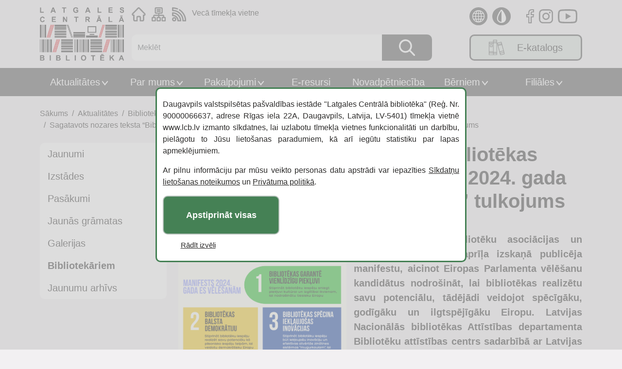

--- FILE ---
content_type: text/html; charset=UTF-8
request_url: https://www.lcb.lv/bibliotekariem/sagatavots-nozares-teksta-bibliotekas-ilgtspejigai-nakotnei-manifests-2024-gada-eiropas-savienibas-velesanam-tulkojums/
body_size: 16820
content:
<!DOCTYPE html>
<html class="c1 s-100" lang="lv-LV" itemscope itemtype="https://schema.org/Article">
<head>
                <title>Sagatavots nozares teksta “Bibliotēkas ilgtspējīgai nākotnei: Manifests 2024. gada Eiropas Savienības vēlēšanām” tulkojums - lcb.lv</title>
                <meta charset="UTF-8" />
    <meta name="viewport" content="width=device-width" />
    <meta name="description" content="Vadošās Eiropas bibliotēku asociācijas un organizācijas šīgada aprīļa izskaņā publicēja manifestu, aicinot Eiropas Parlamenta vēlēšanu kandidātus nodrošināt, lai bibliotēkas realizētu savu potenciālu, tādējādi veidojot spēcīgāku, godīgāku un ilgtspējīgāku Eiropu. Latvijas Nacionālās bibliotēkas Attīstības departamenta Bibliotēku attīstības centrs sadarbībā ar Latvijas Bibliotekāru biedrību un ar Valsts kultūrkaptiāla fonda atbalstu ir sagatavojuši manifesta tulkojumu latviešu valodā. Manifestu..." />
    <meta name="keywords" content="Sagatavots nozares teksta “Bibliotēkas ilgtspējīgai nākotnei: Manifests 2024. gada Eiropas Savienības vēlēšanām” tulkojums" />
    <meta property="og:locale" content="lv" />
    <meta property="og:type" content="post" />
    <meta property="og:title" content="Sagatavots nozares teksta “Bibliotēkas ilgtspējīgai nākotnei: Manifests 2024. gada Eiropas Savienības vēlēšanām” tulkojums" />
    <meta property="og:description" content="Vadošās Eiropas bibliotēku asociācijas un organizācijas šīgada aprīļa izskaņā publicēja manifestu, aicinot Eiropas Parlamenta vēlēšanu kandidātus nodrošināt, lai bibliotēkas realizētu savu potenciālu, tādējādi veidojot spēcīgāku, godīgāku un ilgtspējīgāku Eiropu. Latvijas Nacionālās bibliotēkas Attīstības departamenta Bibliotēku attīstības centrs sadarbībā ar Latvijas Bibliotekāru biedrību un ar Valsts kultūrkaptiāla fonda atbalstu ir sagatavojuši manifesta tulkojumu latviešu valodā. Manifestu..." />
    <meta property="og:url" content="https://www.lcb.lv/bibliotekariem/sagatavots-nozares-teksta-bibliotekas-ilgtspejigai-nakotnei-manifests-2024-gada-eiropas-savienibas-velesanam-tulkojums/" />
    <meta property="og:image" content="https://www.lcb.lv/wp-content/uploads/2024/05/es-manifests_plakats-724x1024.png" />
    <meta name="twitter:card" content="summary"/>
    <meta name="twitter:title" content="Sagatavots nozares teksta “Bibliotēkas ilgtspējīgai nākotnei: Manifests 2024. gada Eiropas Savienības vēlēšanām” tulkojums" />
    <meta name="twitter:description" content="Vadošās Eiropas bibliotēku asociācijas un organizācijas šīgada aprīļa izskaņā publicēja manifestu, aicinot Eiropas Parlamenta vēlēšanu kandidātus nodrošināt, lai bibliotēkas realizētu savu potenciālu, tādējādi veidojot spēcīgāku, godīgāku un ilgtspējīgāku Eiropu. Latvijas Nacionālās bibliotēkas Attīstības departamenta Bibliotēku attīstības centrs sadarbībā ar Latvijas Bibliotekāru biedrību un ar Valsts kultūrkaptiāla fonda atbalstu ir sagatavojuši manifesta tulkojumu latviešu valodā. Manifestu..." />
    <meta name="twitter:image" content="https://www.lcb.lv/wp-content/uploads/2024/05/es-manifests_plakats-724x1024.png" />
    <meta name="twitter:url" content="https://www.lcb.lv/bibliotekariem/sagatavots-nozares-teksta-bibliotekas-ilgtspejigai-nakotnei-manifests-2024-gada-eiropas-savienibas-velesanam-tulkojums/" />
    <link type="text/css" rel="stylesheet" href="https://www.lcb.lv/wp-content/themes/lcb_ces/css/lightslider.css" />
    <link type="text/css" rel="stylesheet" href="https://cdnjs.cloudflare.com/ajax/libs/font-awesome/6.4.2/css/all.min.css" />
    <meta name='robots' content='max-image-preview:large' />
	<style>img:is([sizes="auto" i], [sizes^="auto," i]) { contain-intrinsic-size: 3000px 1500px }</style>
	<link rel='dns-prefetch' href='//translate.google.com' />
<link rel="alternate" type="application/rss+xml" title="Latgales Centrālā Bibliotēka&raquo; Plūsma" href="https://www.lcb.lv/feed/" />
<link rel="alternate" type="application/rss+xml" title="Komentāru plūsma" href="https://www.lcb.lv/comments/feed/" />
<script type="text/javascript">
/* <![CDATA[ */
window._wpemojiSettings = {"baseUrl":"https:\/\/s.w.org\/images\/core\/emoji\/15.0.3\/72x72\/","ext":".png","svgUrl":"https:\/\/s.w.org\/images\/core\/emoji\/15.0.3\/svg\/","svgExt":".svg","source":{"concatemoji":"https:\/\/www.lcb.lv\/wp-includes\/js\/wp-emoji-release.min.js?ver=663b8b15e944408a0d9dec61f451ec0c"}};
/*! This file is auto-generated */
!function(i,n){var o,s,e;function c(e){try{var t={supportTests:e,timestamp:(new Date).valueOf()};sessionStorage.setItem(o,JSON.stringify(t))}catch(e){}}function p(e,t,n){e.clearRect(0,0,e.canvas.width,e.canvas.height),e.fillText(t,0,0);var t=new Uint32Array(e.getImageData(0,0,e.canvas.width,e.canvas.height).data),r=(e.clearRect(0,0,e.canvas.width,e.canvas.height),e.fillText(n,0,0),new Uint32Array(e.getImageData(0,0,e.canvas.width,e.canvas.height).data));return t.every(function(e,t){return e===r[t]})}function u(e,t,n){switch(t){case"flag":return n(e,"\ud83c\udff3\ufe0f\u200d\u26a7\ufe0f","\ud83c\udff3\ufe0f\u200b\u26a7\ufe0f")?!1:!n(e,"\ud83c\uddfa\ud83c\uddf3","\ud83c\uddfa\u200b\ud83c\uddf3")&&!n(e,"\ud83c\udff4\udb40\udc67\udb40\udc62\udb40\udc65\udb40\udc6e\udb40\udc67\udb40\udc7f","\ud83c\udff4\u200b\udb40\udc67\u200b\udb40\udc62\u200b\udb40\udc65\u200b\udb40\udc6e\u200b\udb40\udc67\u200b\udb40\udc7f");case"emoji":return!n(e,"\ud83d\udc26\u200d\u2b1b","\ud83d\udc26\u200b\u2b1b")}return!1}function f(e,t,n){var r="undefined"!=typeof WorkerGlobalScope&&self instanceof WorkerGlobalScope?new OffscreenCanvas(300,150):i.createElement("canvas"),a=r.getContext("2d",{willReadFrequently:!0}),o=(a.textBaseline="top",a.font="600 32px Arial",{});return e.forEach(function(e){o[e]=t(a,e,n)}),o}function t(e){var t=i.createElement("script");t.src=e,t.defer=!0,i.head.appendChild(t)}"undefined"!=typeof Promise&&(o="wpEmojiSettingsSupports",s=["flag","emoji"],n.supports={everything:!0,everythingExceptFlag:!0},e=new Promise(function(e){i.addEventListener("DOMContentLoaded",e,{once:!0})}),new Promise(function(t){var n=function(){try{var e=JSON.parse(sessionStorage.getItem(o));if("object"==typeof e&&"number"==typeof e.timestamp&&(new Date).valueOf()<e.timestamp+604800&&"object"==typeof e.supportTests)return e.supportTests}catch(e){}return null}();if(!n){if("undefined"!=typeof Worker&&"undefined"!=typeof OffscreenCanvas&&"undefined"!=typeof URL&&URL.createObjectURL&&"undefined"!=typeof Blob)try{var e="postMessage("+f.toString()+"("+[JSON.stringify(s),u.toString(),p.toString()].join(",")+"));",r=new Blob([e],{type:"text/javascript"}),a=new Worker(URL.createObjectURL(r),{name:"wpTestEmojiSupports"});return void(a.onmessage=function(e){c(n=e.data),a.terminate(),t(n)})}catch(e){}c(n=f(s,u,p))}t(n)}).then(function(e){for(var t in e)n.supports[t]=e[t],n.supports.everything=n.supports.everything&&n.supports[t],"flag"!==t&&(n.supports.everythingExceptFlag=n.supports.everythingExceptFlag&&n.supports[t]);n.supports.everythingExceptFlag=n.supports.everythingExceptFlag&&!n.supports.flag,n.DOMReady=!1,n.readyCallback=function(){n.DOMReady=!0}}).then(function(){return e}).then(function(){var e;n.supports.everything||(n.readyCallback(),(e=n.source||{}).concatemoji?t(e.concatemoji):e.wpemoji&&e.twemoji&&(t(e.twemoji),t(e.wpemoji)))}))}((window,document),window._wpemojiSettings);
/* ]]> */
</script>
<style id='wp-emoji-styles-inline-css' type='text/css'>

	img.wp-smiley, img.emoji {
		display: inline !important;
		border: none !important;
		box-shadow: none !important;
		height: 1em !important;
		width: 1em !important;
		margin: 0 0.07em !important;
		vertical-align: -0.1em !important;
		background: none !important;
		padding: 0 !important;
	}
</style>
<link rel='stylesheet' id='wp-block-library-css' href='https://www.lcb.lv/wp-includes/css/dist/block-library/style.min.css?ver=663b8b15e944408a0d9dec61f451ec0c' type='text/css' media='all' />
<style id='wp-block-library-inline-css' type='text/css'>
.has-text-align-justify { text-align: justify; }
</style>
<link rel='stylesheet' id='editorskit-frontend-css' href='https://www.lcb.lv/wp-content/plugins/block-options/build/style.build.css?ver=new' type='text/css' media='all' />
<link rel='stylesheet' id='jfpb-justify-editor-style-css' href='https://www.lcb.lv/wp-content/plugins/justify-for-paragraph-block/editor-style.css?ver=1744802825' type='text/css' media='all' />
<style id='classic-theme-styles-inline-css' type='text/css'>
/*! This file is auto-generated */
.wp-block-button__link{color:#fff;background-color:#32373c;border-radius:9999px;box-shadow:none;text-decoration:none;padding:calc(.667em + 2px) calc(1.333em + 2px);font-size:1.125em}.wp-block-file__button{background:#32373c;color:#fff;text-decoration:none}
</style>
<style id='global-styles-inline-css' type='text/css'>
:root{--wp--preset--aspect-ratio--square: 1;--wp--preset--aspect-ratio--4-3: 4/3;--wp--preset--aspect-ratio--3-4: 3/4;--wp--preset--aspect-ratio--3-2: 3/2;--wp--preset--aspect-ratio--2-3: 2/3;--wp--preset--aspect-ratio--16-9: 16/9;--wp--preset--aspect-ratio--9-16: 9/16;--wp--preset--color--black: #000000;--wp--preset--color--cyan-bluish-gray: #abb8c3;--wp--preset--color--white: #ffffff;--wp--preset--color--pale-pink: #f78da7;--wp--preset--color--vivid-red: #cf2e2e;--wp--preset--color--luminous-vivid-orange: #ff6900;--wp--preset--color--luminous-vivid-amber: #fcb900;--wp--preset--color--light-green-cyan: #7bdcb5;--wp--preset--color--vivid-green-cyan: #00d084;--wp--preset--color--pale-cyan-blue: #8ed1fc;--wp--preset--color--vivid-cyan-blue: #0693e3;--wp--preset--color--vivid-purple: #9b51e0;--wp--preset--color--primary: #800000;--wp--preset--color--secondary: #006400;--wp--preset--gradient--vivid-cyan-blue-to-vivid-purple: linear-gradient(135deg,rgba(6,147,227,1) 0%,rgb(155,81,224) 100%);--wp--preset--gradient--light-green-cyan-to-vivid-green-cyan: linear-gradient(135deg,rgb(122,220,180) 0%,rgb(0,208,130) 100%);--wp--preset--gradient--luminous-vivid-amber-to-luminous-vivid-orange: linear-gradient(135deg,rgba(252,185,0,1) 0%,rgba(255,105,0,1) 100%);--wp--preset--gradient--luminous-vivid-orange-to-vivid-red: linear-gradient(135deg,rgba(255,105,0,1) 0%,rgb(207,46,46) 100%);--wp--preset--gradient--very-light-gray-to-cyan-bluish-gray: linear-gradient(135deg,rgb(238,238,238) 0%,rgb(169,184,195) 100%);--wp--preset--gradient--cool-to-warm-spectrum: linear-gradient(135deg,rgb(74,234,220) 0%,rgb(151,120,209) 20%,rgb(207,42,186) 40%,rgb(238,44,130) 60%,rgb(251,105,98) 80%,rgb(254,248,76) 100%);--wp--preset--gradient--blush-light-purple: linear-gradient(135deg,rgb(255,206,236) 0%,rgb(152,150,240) 100%);--wp--preset--gradient--blush-bordeaux: linear-gradient(135deg,rgb(254,205,165) 0%,rgb(254,45,45) 50%,rgb(107,0,62) 100%);--wp--preset--gradient--luminous-dusk: linear-gradient(135deg,rgb(255,203,112) 0%,rgb(199,81,192) 50%,rgb(65,88,208) 100%);--wp--preset--gradient--pale-ocean: linear-gradient(135deg,rgb(255,245,203) 0%,rgb(182,227,212) 50%,rgb(51,167,181) 100%);--wp--preset--gradient--electric-grass: linear-gradient(135deg,rgb(202,248,128) 0%,rgb(113,206,126) 100%);--wp--preset--gradient--midnight: linear-gradient(135deg,rgb(2,3,129) 0%,rgb(40,116,252) 100%);--wp--preset--font-size--small: 13px;--wp--preset--font-size--medium: 20px;--wp--preset--font-size--large: 36px;--wp--preset--font-size--x-large: 42px;--wp--preset--spacing--20: 0.44rem;--wp--preset--spacing--30: 0.67rem;--wp--preset--spacing--40: 1rem;--wp--preset--spacing--50: 1.5rem;--wp--preset--spacing--60: 2.25rem;--wp--preset--spacing--70: 3.38rem;--wp--preset--spacing--80: 5.06rem;--wp--preset--shadow--natural: 6px 6px 9px rgba(0, 0, 0, 0.2);--wp--preset--shadow--deep: 12px 12px 50px rgba(0, 0, 0, 0.4);--wp--preset--shadow--sharp: 6px 6px 0px rgba(0, 0, 0, 0.2);--wp--preset--shadow--outlined: 6px 6px 0px -3px rgba(255, 255, 255, 1), 6px 6px rgba(0, 0, 0, 1);--wp--preset--shadow--crisp: 6px 6px 0px rgba(0, 0, 0, 1);}:where(.is-layout-flex){gap: 0.5em;}:where(.is-layout-grid){gap: 0.5em;}body .is-layout-flex{display: flex;}.is-layout-flex{flex-wrap: wrap;align-items: center;}.is-layout-flex > :is(*, div){margin: 0;}body .is-layout-grid{display: grid;}.is-layout-grid > :is(*, div){margin: 0;}:where(.wp-block-columns.is-layout-flex){gap: 2em;}:where(.wp-block-columns.is-layout-grid){gap: 2em;}:where(.wp-block-post-template.is-layout-flex){gap: 1.25em;}:where(.wp-block-post-template.is-layout-grid){gap: 1.25em;}.has-black-color{color: var(--wp--preset--color--black) !important;}.has-cyan-bluish-gray-color{color: var(--wp--preset--color--cyan-bluish-gray) !important;}.has-white-color{color: var(--wp--preset--color--white) !important;}.has-pale-pink-color{color: var(--wp--preset--color--pale-pink) !important;}.has-vivid-red-color{color: var(--wp--preset--color--vivid-red) !important;}.has-luminous-vivid-orange-color{color: var(--wp--preset--color--luminous-vivid-orange) !important;}.has-luminous-vivid-amber-color{color: var(--wp--preset--color--luminous-vivid-amber) !important;}.has-light-green-cyan-color{color: var(--wp--preset--color--light-green-cyan) !important;}.has-vivid-green-cyan-color{color: var(--wp--preset--color--vivid-green-cyan) !important;}.has-pale-cyan-blue-color{color: var(--wp--preset--color--pale-cyan-blue) !important;}.has-vivid-cyan-blue-color{color: var(--wp--preset--color--vivid-cyan-blue) !important;}.has-vivid-purple-color{color: var(--wp--preset--color--vivid-purple) !important;}.has-black-background-color{background-color: var(--wp--preset--color--black) !important;}.has-cyan-bluish-gray-background-color{background-color: var(--wp--preset--color--cyan-bluish-gray) !important;}.has-white-background-color{background-color: var(--wp--preset--color--white) !important;}.has-pale-pink-background-color{background-color: var(--wp--preset--color--pale-pink) !important;}.has-vivid-red-background-color{background-color: var(--wp--preset--color--vivid-red) !important;}.has-luminous-vivid-orange-background-color{background-color: var(--wp--preset--color--luminous-vivid-orange) !important;}.has-luminous-vivid-amber-background-color{background-color: var(--wp--preset--color--luminous-vivid-amber) !important;}.has-light-green-cyan-background-color{background-color: var(--wp--preset--color--light-green-cyan) !important;}.has-vivid-green-cyan-background-color{background-color: var(--wp--preset--color--vivid-green-cyan) !important;}.has-pale-cyan-blue-background-color{background-color: var(--wp--preset--color--pale-cyan-blue) !important;}.has-vivid-cyan-blue-background-color{background-color: var(--wp--preset--color--vivid-cyan-blue) !important;}.has-vivid-purple-background-color{background-color: var(--wp--preset--color--vivid-purple) !important;}.has-black-border-color{border-color: var(--wp--preset--color--black) !important;}.has-cyan-bluish-gray-border-color{border-color: var(--wp--preset--color--cyan-bluish-gray) !important;}.has-white-border-color{border-color: var(--wp--preset--color--white) !important;}.has-pale-pink-border-color{border-color: var(--wp--preset--color--pale-pink) !important;}.has-vivid-red-border-color{border-color: var(--wp--preset--color--vivid-red) !important;}.has-luminous-vivid-orange-border-color{border-color: var(--wp--preset--color--luminous-vivid-orange) !important;}.has-luminous-vivid-amber-border-color{border-color: var(--wp--preset--color--luminous-vivid-amber) !important;}.has-light-green-cyan-border-color{border-color: var(--wp--preset--color--light-green-cyan) !important;}.has-vivid-green-cyan-border-color{border-color: var(--wp--preset--color--vivid-green-cyan) !important;}.has-pale-cyan-blue-border-color{border-color: var(--wp--preset--color--pale-cyan-blue) !important;}.has-vivid-cyan-blue-border-color{border-color: var(--wp--preset--color--vivid-cyan-blue) !important;}.has-vivid-purple-border-color{border-color: var(--wp--preset--color--vivid-purple) !important;}.has-vivid-cyan-blue-to-vivid-purple-gradient-background{background: var(--wp--preset--gradient--vivid-cyan-blue-to-vivid-purple) !important;}.has-light-green-cyan-to-vivid-green-cyan-gradient-background{background: var(--wp--preset--gradient--light-green-cyan-to-vivid-green-cyan) !important;}.has-luminous-vivid-amber-to-luminous-vivid-orange-gradient-background{background: var(--wp--preset--gradient--luminous-vivid-amber-to-luminous-vivid-orange) !important;}.has-luminous-vivid-orange-to-vivid-red-gradient-background{background: var(--wp--preset--gradient--luminous-vivid-orange-to-vivid-red) !important;}.has-very-light-gray-to-cyan-bluish-gray-gradient-background{background: var(--wp--preset--gradient--very-light-gray-to-cyan-bluish-gray) !important;}.has-cool-to-warm-spectrum-gradient-background{background: var(--wp--preset--gradient--cool-to-warm-spectrum) !important;}.has-blush-light-purple-gradient-background{background: var(--wp--preset--gradient--blush-light-purple) !important;}.has-blush-bordeaux-gradient-background{background: var(--wp--preset--gradient--blush-bordeaux) !important;}.has-luminous-dusk-gradient-background{background: var(--wp--preset--gradient--luminous-dusk) !important;}.has-pale-ocean-gradient-background{background: var(--wp--preset--gradient--pale-ocean) !important;}.has-electric-grass-gradient-background{background: var(--wp--preset--gradient--electric-grass) !important;}.has-midnight-gradient-background{background: var(--wp--preset--gradient--midnight) !important;}.has-small-font-size{font-size: var(--wp--preset--font-size--small) !important;}.has-medium-font-size{font-size: var(--wp--preset--font-size--medium) !important;}.has-large-font-size{font-size: var(--wp--preset--font-size--large) !important;}.has-x-large-font-size{font-size: var(--wp--preset--font-size--x-large) !important;}
:where(.wp-block-post-template.is-layout-flex){gap: 1.25em;}:where(.wp-block-post-template.is-layout-grid){gap: 1.25em;}
:where(.wp-block-columns.is-layout-flex){gap: 2em;}:where(.wp-block-columns.is-layout-grid){gap: 2em;}
:root :where(.wp-block-pullquote){font-size: 1.5em;line-height: 1.6;}
</style>
<link rel='stylesheet' id='contact-form-7-css' href='https://www.lcb.lv/wp-content/plugins/contact-form-7/includes/css/styles.css?ver=5.8.3' type='text/css' media='all' />
<style id='contact-form-7-inline-css' type='text/css'>
.wpcf7 .wpcf7-recaptcha iframe {margin-bottom: 0;}.wpcf7 .wpcf7-recaptcha[data-align="center"] > div {margin: 0 auto;}.wpcf7 .wpcf7-recaptcha[data-align="right"] > div {margin: 0 0 0 auto;}
</style>
<link rel='stylesheet' id='google-language-translator-css' href='https://www.lcb.lv/wp-content/plugins/google-language-translator/css/style.css?ver=6.0.19' type='text/css' media='' />
<link rel='stylesheet' id='bootstrap-css' href='https://www.lcb.lv/wp-content/themes/lcb_ces/css/bootstrap.min.css?ver=20141119' type='text/css' media='all' />
<link rel='stylesheet' id='child-css4-css' href='https://www.lcb.lv/wp-content/themes/lcb_ces/css/print.min.css?ver=663b8b15e944408a0d9dec61f451ec0c' type='text/css' media='all' />
<link rel='stylesheet' id='theme-style-css' href='https://www.lcb.lv/wp-content/themes/lcb_ces/css/style.min.css?ver=20141119' type='text/css' media='all' />
<link rel='stylesheet' id='blankslate-style-css' href='https://www.lcb.lv/wp-content/themes/lcb_ces/style.css?ver=663b8b15e944408a0d9dec61f451ec0c' type='text/css' media='all' />
<script type="text/javascript" src="https://www.lcb.lv/wp-includes/js/jquery/jquery.min.js?ver=3.7.1" id="jquery-core-js"></script>
<script type="text/javascript" src="https://www.lcb.lv/wp-includes/js/jquery/jquery-migrate.min.js?ver=3.4.1" id="jquery-migrate-js"></script>
<link rel="https://api.w.org/" href="https://www.lcb.lv/wp-json/" /><link rel="alternate" title="JSON" type="application/json" href="https://www.lcb.lv/wp-json/wp/v2/posts/21980" /><link rel="EditURI" type="application/rsd+xml" title="RSD" href="https://www.lcb.lv/xmlrpc.php?rsd" />

<link rel="canonical" href="https://www.lcb.lv/bibliotekariem/sagatavots-nozares-teksta-bibliotekas-ilgtspejigai-nakotnei-manifests-2024-gada-eiropas-savienibas-velesanam-tulkojums/" />
<link rel='shortlink' href='https://www.lcb.lv/?p=21980' />
<link rel="alternate" title="oEmbed (JSON)" type="application/json+oembed" href="https://www.lcb.lv/wp-json/oembed/1.0/embed?url=https%3A%2F%2Fwww.lcb.lv%2Fbibliotekariem%2Fsagatavots-nozares-teksta-bibliotekas-ilgtspejigai-nakotnei-manifests-2024-gada-eiropas-savienibas-velesanam-tulkojums%2F" />
<style>testp.hello{font-size:12px;color:darkgray;}#google_language_translator,#flags{text-align:left;}#google_language_translator{clear:both;}#flags{width:165px;}#flags a{display:inline-block;margin-right:2px;}#google_language_translator{width:auto!important;}div.skiptranslate.goog-te-gadget{display:inline!important;}.goog-tooltip{display: none!important;}.goog-tooltip:hover{display: none!important;}.goog-text-highlight{background-color:transparent!important;border:none!important;box-shadow:none!important;}#google_language_translator{display:none;}#google_language_translator{color:transparent;}body{top:0px!important;}#goog-gt-{display:none!important;}#glt-translate-trigger{left:20px;right:auto;}#glt-translate-trigger > span{color:#ffffff;}#glt-translate-trigger{background:#f89406;}.goog-te-gadget .goog-te-combo{width:100%;}</style><link rel="preload" href="https://www.lcb.lv/wp-content/themes/lcb_ces/css/style.min.css" as="style" onload="this.rel='stylesheet'"><link rel="icon" href="https://www.lcb.lv/wp-content/uploads/2023/10/favicon_LCB_book.png" sizes="32x32" />
<link rel="icon" href="https://www.lcb.lv/wp-content/uploads/2023/10/favicon_LCB_book.png" sizes="192x192" />
<link rel="apple-touch-icon" href="https://www.lcb.lv/wp-content/uploads/2023/10/favicon_LCB_book.png" />
<meta name="msapplication-TileImage" content="https://www.lcb.lv/wp-content/uploads/2023/10/favicon_LCB_book.png" />
		<style type="text/css" id="wp-custom-css">
			.zoomable-image.col-12.col-md-5{
float: left;
margin-right: 15px; 
text-align: right;
}

.wp-element-caption {
  font-size: 1rem;;
  font-style: italic;
  color: #999;
}


@media (max-width: 770px) {
	.top-post-list-banner{
		margin-top:1rem;
	}
}

	
.file-with-icon {
	margin-bottom: 0;}

/*.maintenance-block-container {
	background-color: #8b3430;}
*/
/*.maintenance-block-container {
  display: none;
}*/

/*style Arturs*/
.single-post-content-block img{
	max-width: 100%;
}

/*Temp Chrome versijas (Version 129.0.6668.59 (Official Build) (64-bit)) labojums*/
.book-img {
    display: grid;
    place-items: center;
    overflow: hidden;
    width: 100%;
    margin-bottom: 2%;
    height: 100%;
}

.book-post {
    position: relative;
    border-radius: 10px;
    display: flex;
    flex-direction: column;
    align-items: start;
    background-color: var(--main-block-bg);
    margin-bottom: 10px;
    padding: 10px;
    width: 100%;
    height: 100%;
}

/* Failu bloka atkāpe*/
/*.file-with-icon
{margin-bottom: 0.6em;
width: 100%;}*/


/* SAKUMS
 kontaktu lapa -> REKVIZITI */

.double-block {
    display: flex;
}

.block-left, .block-right {
    position: relative;
    width: 50%;
}

.rekviziti {
    display: flex;
}
.rekviziti_title, .rekviziti_data {
	  display: flex;
	  align-items: center;
    flex-grow: 0;
    padding: 7px;
}

.rekviziti_title {
    width: 33%;
}

.rekviziti_data {
	
    width: 67%;
}

.schedule {
    display: flex;
    padding: 7px 10px;
}

.schedule_day {
    width: 33%;
}
.schedule_time {
    width: 67%;
}

.google-map-class {
    width: 100%;
    min-height: 265px;
    height: 100%;
}

.social-media {
	width: 35px;
}

td {
  padding: 0 5px!important;
}
/*===media===*/

@media (max-width: 992px) {
    .double-block {
        width: 100%;
        flex-direction: column-reverse;
    }
	
	.f-d-column {
		flex-direction: column;
	}

    .block-left, .block-right {
        width: 100%;
    }

    .rekviziti_title, .rekviziti_data {
        flex-grow: 0;
        padding: 7px;
    }
	
		.full-width-sm {
			width: 100%;
		}
	 
	  .google-map-class {
		  padding-bottom: 15px;
	  }
}

/* BEIGAS
 kontaktu lapa -> REKVIZITI */


/* Linki / saites d*/
.single-content a:link {
  color: #1a0dab;
  background-color: transparent;
  text-decoration: none;
}
.single-content a:visited {
  color: #681da8;
  background-color: transparent;
  text-decoration: none;
}
.single-content a:hover {
  color: #1a0dab;
  background-color: transparent;
  text-decoration: underline;
}
.single-content a:active {
  color: #FF0000;
  background-color: transparent;
  text-decoration: underline;
}

/* TABULAS*/
mark{padding: 0px;}
.wp-block-table td{padding:0px;}


/* COOKIE PAZIŅOJUMS SĀKUMS*/
#cookie {
    z-index: 999;
    position: fixed;
    top: 50%;
    left: 50%;
    transform: translate(-50%, -50%);
    width: 50%;
    height: auto;
    min-width: 300px;
    max-width: 800px;
    bottom: auto;
    box-shadow: 0 0 0 100vh #cccccca8;
}

div#cookie{
    border: 3px solid #458155;
    border-radius: 10px;
}

#cookie_close{
    color: #ffffff;
    background: #458155;
}

.cookie-content{
    text-align: justify;
}

.cookie-menu{
    margin-top: 10px;
}
#cookie_info{
font-size:0.938rem;
}

#cookie_close {
  height: 5rem;
  width: 15rem;
  font-weight: bold;
  font-size: 1.1rem;
}

/*COOKIE PAZIŅOJUMS BEIGAS */

.startpageUnderNewsImage, .startpageImage, .startpageGalleryImage{
	/*background-position: top;*/
}

/*sleja atkape*/
@media (max-width: 781px) {
.wp-block-columns.is-layout-flex{
	gap: 0px !important;
}
}

/*numureta saraksta atspoguļošana - START*/
.single-content ol li {
  padding-left: 0;
  margin-left: 0;
}

ol {
  padding-left: 0;
  list-style-position: inside;
}
/*numureta saraksta atspoguļošana - END*/

		</style>
		</head>

<header>

    <div class="navbar-mobile-collapsed-block">
        <div class="collapsed-options">
            <div class="logo-diagram">
                <a href="https://www.lcb.lv/vietnes-karte/">
                    <img alt="lapas-koks" src="https://www.lcb.lv/wp-content/themes/lcb_ces/assets/diagram.svg" />
                </a>
            </div>
            <div class="logo-waves">
                <a href="https://www.lcb.lv/feed/rss/">
                    <img alt="rss" src="https://www.lcb.lv/wp-content/themes/lcb_ces/assets/waves.svg" />
                </a>
            </div>
            <div class="link-to-old-page-mobile">
                <a href="http://www.old.lcb.lv/" target="_blank">
                    Vecā tīmekļa vietne
                </a>
            </div>

            <div class="social-logos-mobile">
                <div class="logo-facebook">
                    <a href="https://www.facebook.com/lcb.lv/?locale=lv_LV" target="_blank">
                        <img alt="facebook" src="https://www.lcb.lv/wp-content/themes/lcb_ces/assets/facebook.svg" />
                    </a>
                </div>
                <div class="logo-instagram">
                    <a href="https://www.instagram.com/lcb.lv/?hl=en" target="_blank">
                        <img alt="instagram" src="https://www.lcb.lv/wp-content/themes/lcb_ces/assets/insta.svg" />
                    </a>
                </div>
                <div class="logo-youtube">
                    <a href="https://www.youtube.com/@latgalescentralabiblioteka2460" target="_blank">
                        <img alt="youtube" src="https://www.lcb.lv/wp-content/themes/lcb_ces/assets/youtube.svg" />
                    </a>
                </div>
            </div>
            <div id="exit" class="exit">
                <img alt="izslēgt logu" src="https://www.lcb.lv/wp-content/themes/lcb_ces/assets/exit.svg" />
            </div>
        </div>
        <div class="main-nav"><ul id="menu-galvena-izvelne" class="menu"><li id="menu-item-58" class="menu-item menu-item-type-post_type menu-item-object-page menu-item-has-children menu-item-58"><a href="https://www.lcb.lv/aktualitates/" itemprop="url">Aktualitātes</a>
<ul class="sub-menu">
	<li id="menu-item-84" class="menu-item menu-item-type-taxonomy menu-item-object-category menu-item-84"><a href="https://www.lcb.lv/kategorija/jaunumi/" itemprop="url">Jaunumi</a></li>
	<li id="menu-item-82" class="menu-item menu-item-type-taxonomy menu-item-object-category menu-item-82"><a href="https://www.lcb.lv/kategorija/izstades/" itemprop="url">Izstādes</a></li>
	<li id="menu-item-85" class="menu-item menu-item-type-taxonomy menu-item-object-category menu-item-85"><a href="https://www.lcb.lv/kategorija/pasakumi/" itemprop="url">Pasākumi</a></li>
	<li id="menu-item-83" class="menu-item menu-item-type-taxonomy menu-item-object-category menu-item-83"><a href="https://www.lcb.lv/kategorija/jaunas-gramatas/" itemprop="url">Jaunās grāmatas</a></li>
	<li id="menu-item-81" class="menu-item menu-item-type-taxonomy menu-item-object-category menu-item-81"><a href="https://www.lcb.lv/kategorija/galerijas/" itemprop="url">Galerijas</a></li>
	<li id="menu-item-80" class="menu-item menu-item-type-taxonomy menu-item-object-category current-post-ancestor current-menu-parent current-post-parent menu-item-80"><a href="https://www.lcb.lv/kategorija/bibliotekariem/" itemprop="url">Bibliotekāriem</a></li>
	<li id="menu-item-1152" class="menu-item menu-item-type-custom menu-item-object-custom menu-item-1152"><a href="/kategorija/jaunumi/?gads=2025" itemprop="url">Jaunumu arhīvs</a></li>
</ul>
</li>
<li id="menu-item-16484" class="menu-item menu-item-type-post_type menu-item-object-page menu-item-has-children menu-item-16484"><a href="https://www.lcb.lv/par-mums/" itemprop="url">Par mums</a>
<ul class="sub-menu">
	<li id="menu-item-204" class="menu-item menu-item-type-post_type menu-item-object-page menu-item-204"><a href="https://www.lcb.lv/par-mums/kontakti/" itemprop="url">Kontakti</a></li>
	<li id="menu-item-206" class="menu-item menu-item-type-post_type menu-item-object-page menu-item-206"><a href="https://www.lcb.lv/par-mums/dokumenti/" itemprop="url">Dokumenti</a></li>
	<li id="menu-item-205" class="menu-item menu-item-type-post_type menu-item-object-page menu-item-205"><a href="https://www.lcb.lv/par-mums/bibliotekas-lietosanas-noteikumi/" itemprop="url">Bibliotēkas lietošanas noteikumi</a></li>
	<li id="menu-item-26136" class="menu-item menu-item-type-post_type menu-item-object-page menu-item-26136"><a href="https://www.lcb.lv/par-mums/datoru-un-interneta-izmantosanas-noteikumi/" itemprop="url">Datoru un interneta izmantošanas noteikumi</a></li>
	<li id="menu-item-20377" class="menu-item menu-item-type-post_type menu-item-object-page menu-item-20377"><a href="https://www.lcb.lv/par-mums/iepirkumi/" itemprop="url">Iepirkumi</a></li>
	<li id="menu-item-208" class="menu-item menu-item-type-post_type menu-item-object-page menu-item-208"><a href="https://www.lcb.lv/par-mums/vakances/" itemprop="url">Vakances</a></li>
	<li id="menu-item-209" class="menu-item menu-item-type-post_type menu-item-object-page menu-item-209"><a href="https://www.lcb.lv/par-mums/projekti/" itemprop="url">Projekti</a></li>
	<li id="menu-item-210" class="menu-item menu-item-type-post_type menu-item-object-page menu-item-210"><a href="https://www.lcb.lv/par-mums/gimenes-digitalo-aktivitasu-centrs/" itemprop="url">Ģimenes digitālo aktivitāšu centrs</a></li>
	<li id="menu-item-713" class="menu-item menu-item-type-custom menu-item-object-custom menu-item-713"><a target="_blank" href="http://infousa.lcb.lv/" itemprop="url">ASV Informācijas centrs</a></li>
	<li id="menu-item-727" class="menu-item menu-item-type-custom menu-item-object-custom menu-item-727"><a target="_blank" href="http://www.old.lcb.lv/lcb-80/" itemprop="url">Vēsture</a></li>
</ul>
</li>
<li id="menu-item-63" class="menu-item menu-item-type-post_type menu-item-object-page menu-item-has-children menu-item-63"><a href="https://www.lcb.lv/pakalpojumi/" itemprop="url">Pakalpojumi</a>
<ul class="sub-menu">
	<li id="menu-item-213" class="menu-item menu-item-type-post_type menu-item-object-page menu-item-213"><a href="https://www.lcb.lv/pakalpojumi/pamatpakalpojumi/" itemprop="url">Pamatpakalpojumi</a></li>
	<li id="menu-item-214" class="menu-item menu-item-type-post_type menu-item-object-page menu-item-214"><a href="https://www.lcb.lv/pakalpojumi/maksas-pakalpojumi/" itemprop="url">Maksas pakalpojumi</a></li>
	<li id="menu-item-16448" class="menu-item menu-item-type-post_type menu-item-object-page menu-item-16448"><a href="https://www.lcb.lv/pakalpojumi/uzdavini-gramatu-bibliotekai/" itemprop="url">Uzdāvini grāmatu bibliotēkai</a></li>
</ul>
</li>
<li id="menu-item-60" class="menu-item menu-item-type-post_type menu-item-object-page menu-item-60"><a href="https://www.lcb.lv/e-resursi/" itemprop="url">E-resursi</a></li>
<li id="menu-item-1507" class="menu-item menu-item-type-post_type menu-item-object-page menu-item-1507"><a href="https://www.lcb.lv/novadpetnieciba/" itemprop="url">Novadpētniecība</a></li>
<li id="menu-item-59" class="menu-item menu-item-type-post_type menu-item-object-page menu-item-has-children menu-item-59"><a href="https://www.lcb.lv/berniem/" itemprop="url">Bērniem</a>
<ul class="sub-menu">
	<li id="menu-item-216" class="menu-item menu-item-type-post_type menu-item-object-page menu-item-216"><a href="https://www.lcb.lv/berniem/ka-registreties/" itemprop="url">Kā reģistrēties</a></li>
	<li id="menu-item-217" class="menu-item menu-item-type-post_type menu-item-object-page menu-item-217"><a href="https://www.lcb.lv/berniem/pakalpojumi-berniem/" itemprop="url">Pakalpojumi bērniem</a></li>
	<li id="menu-item-218" class="menu-item menu-item-type-post_type menu-item-object-page menu-item-218"><a href="https://www.lcb.lv/berniem/pasakumi/" itemprop="url">Pasākumi</a></li>
	<li id="menu-item-18805" class="menu-item menu-item-type-custom menu-item-object-custom menu-item-18805"><a href="/kategorija/jaunas-gramatas/?birkas=berniem" itemprop="url">Grāmatas bērniem</a></li>
</ul>
</li>
<li id="menu-item-61" class="menu-item menu-item-type-post_type menu-item-object-page menu-item-has-children menu-item-61"><a href="https://www.lcb.lv/filiales/" itemprop="url">Filiāles</a>
<ul class="sub-menu">
	<li id="menu-item-223" class="menu-item menu-item-type-post_type menu-item-object-page menu-item-223"><a href="https://www.lcb.lv/filiales/bernu-biblioteka-zilite/" itemprop="url">Bērnu bibliotēka “Zīlīte”</a></li>
	<li id="menu-item-224" class="menu-item menu-item-type-post_type menu-item-object-page menu-item-224"><a href="https://www.lcb.lv/filiales/gaismas-biblioteka/" itemprop="url">Gaismas bibliotēka</a></li>
	<li id="menu-item-225" class="menu-item menu-item-type-post_type menu-item-object-page menu-item-225"><a href="https://www.lcb.lv/filiales/jaunbuves-biblioteka/" itemprop="url">Jaunbūves bibliotēka</a></li>
	<li id="menu-item-226" class="menu-item menu-item-type-post_type menu-item-object-page menu-item-226"><a href="https://www.lcb.lv/filiales/pardaugavas-biblioteka/" itemprop="url">Pārdaugavas bibliotēka</a></li>
	<li id="menu-item-228" class="menu-item menu-item-type-post_type menu-item-object-page menu-item-228"><a href="https://www.lcb.lv/filiales/piekrastes-biblioteka/" itemprop="url">Piekrastes bibliotēka</a></li>
	<li id="menu-item-229" class="menu-item menu-item-type-post_type menu-item-object-page menu-item-229"><a href="https://www.lcb.lv/filiales/ciekuru-biblioteka/" itemprop="url">Čiekuru bibliotēka</a></li>
</ul>
</li>
</ul></div>    </div>
    <nav class="navbar navbar-light navbar-custom navbar-expand-lg">
        <div class="container">
            <div class="logo-main navbar-brand">
                <a href="/">
                    <img alt="lcb-logo" src="https://www.lcb.lv/wp-content/themes/lcb_ces/assets/logo_melns_caurspidigs.svg" />
                </a>
            </div>
            <div class="first-navigation-content col">
                <div class="sub-first-line col-12">
                    <div class="logos-left col-7 col-xl-4">
                        <div class="logo-home">
                            <a href="/">
                                <img alt="sākumlapa" src="https://www.lcb.lv/wp-content/themes/lcb_ces/assets/home.svg" />
                            </a>
                        </div>
                        <div class="logo-diagram">
                            <a href="https://www.lcb.lv/vietnes-karte/">
                                <img alt="lapas-koks" src="https://www.lcb.lv/wp-content/themes/lcb_ces/assets/diagram.svg" />
                            </a>
                        </div>
                        <div class="logo-waves">
                            <a href="https://www.lcb.lv/feed/rss/">
                                <img alt="rcc" src="https://www.lcb.lv/wp-content/themes/lcb_ces/assets/waves.svg" />
                            </a>
                        </div>
                        <a href="http://www.old.lcb.lv/" target="_blank">
                            Vecā tīmekļa vietne
                        </a>
                    </div>
                    <div class="logos-right col-12 col-md-4 col-xl-3">
                        <div class="logo-world" tabindex="0">
                            <img alt="tulkotājs" src="https://www.lcb.lv/wp-content/themes/lcb_ces/assets/pasaule.svg" />
                        </div>

                        <div class="logo-world-container">
                            <div class="google-widget"><h2 class="google-title">Tulkotājs</h2><div id="flags" class="size24"><ul id="sortable" class="ui-sortable" style="float:left"><li id='English'><a href='#' title='English' class='nturl notranslate en flag English'></a></li><li id='German'><a href='#' title='German' class='nturl notranslate de flag German'></a></li><li id='Lithuanian'><a href='#' title='Lithuanian' class='nturl notranslate lt flag Lithuanian'></a></li><li id='Russian'><a href='#' title='Russian' class='nturl notranslate ru flag Russian'></a></li><li id='Ukrainian'><a href='#' title='Ukrainian' class='nturl notranslate uk flag Ukrainian'></a></li></ul></div><div id="google_language_translator" class="default-language-lv"></div></div>                        </div>
                        <div id="colors" class="logo-drop" tabindex="0">
<!--                            <a href="/">-->
<!--                                <img src="--><!--/assets/lasite.svg" />-->
<!--                            </a>-->
                            <img alt="piekļustamība" onclick="toggleAccessibilityMenu(event)" src="https://www.lcb.lv/wp-content/themes/lcb_ces/assets/lasite.svg" />
                            <div class="access-container accessibility-settings accessibility-dropdown">

                                <div class="access-container-overlay">
                                    <div class="padding-wrap">

                                        <div class="row visual-tools">
                                            <div class="col-12">
                                                <h4 tabindex="-1">Fonta izmērs</h4>
                                                <div class="font-size-block">
                                                    <div class="block-btns row">
                                                        <div class="col-4">
                                                            <button id="font-size-100" class="block-btn " data-size="font-size-1-00x" aria-label="Fonta izmērs 100%">100%</button>
                                                        </div>
                                                        <div class="col-4">
                                                            <button id="font-size-125" class="block-btn " data-size="font-size-1-25x" aria-label="Fonta izmērs 150%">150%</button>
                                                        </div>
                                                        <div class="col-4">
                                                            <button id="font-size-150" class="block-btn " data-size="font-size-1-50x" aria-label="Fonta izmērs 200%">200%</button>
                                                        </div>
                                                    </div>
                                                </div>
                                            </div>
                                            <div class="col-12">
                                                <h4 tabindex="-1">Kontrasts</h4>
                                                <div class="contrast-block">
                                                    <div class="block-btns row">
                                                        <div class="col-4">
                                                            <button id="contrast-1" class="block-btn active" onclick="contrast();" data-contrast="contrast-1" aria-label="Noklusējuma lapas kontrasts">
                                                                <span class="fal icon-eye"></span>
                                                            </button>
                                                        </div>
                                                        <div class="col-4">
                                                            <button id="contrast-2" class="block-btn" onclick="contrast();" data-contrast="contrast-2" aria-label="Lapas kontrasts ir balts uz melna">
                                                                <span class="fal icon-eye"></span>
                                                            </button>
                                                        </div>
                                                        <div class="col-4">
                                                            <button id="contrast-3" class="block-btn" onclick="contrast();" data-contrast="contrast-3" aria-label="Lapas kontrasts ir melns uz dzeltena">
                                                                <span class="fal icon-eye"></span>
                                                            </button>
                                                        </div>
                                                        <div class="col-4">
                                                            <button id="contrast-4" class="block-btn" onclick="contrast();" data-contrast="contrast-4" aria-label="Lapas kontrasts ir dzeltens uz melna">
                                                                <span class="fal icon-eye"></span>
                                                            </button>
                                                        </div>
                                                    </div>
                                                </div>
                                            </div>
                                        </div>
                                        <div class="row accessibility-footer-btns">
                                            <div class="reset-link-block col-12">
                                                <a class="btn-secondary" aria-label="Atiestatīt atlasītos lapas iestatījumus" href="#" tabindex="0">Atsvaidzināt</a>
                                            </div>
                                        </div>

                                    </div>

                                </div>

                            </div>
                        </div>
                        <div class="collapse-button-block">
                            <button id="navbar-collapse-button" class="navbar-collapse-button" type="button" data-bs-toggle="collapse" data-bs-target="#navbarSupportedContent" aria-expanded="false" aria-label="Toggle navigation">
                                <img alt="izvērst-meklētāju" src="https://www.lcb.lv/wp-content/themes/lcb_ces/assets/burger.svg" />
                            </button>
                        </div>
                        <div class="social-logos">
                            <div class="logo-facebook">
                                <a href="https://www.facebook.com/lcb.lv/?locale=lv_LV" target="_blank">
                                    <img alt="facebook" src="https://www.lcb.lv/wp-content/themes/lcb_ces/assets/facebook.svg" />
                                </a>
                            </div>
                            <div class="logo-instagram">
                                <a href="https://www.instagram.com/lcb.lv/?hl=en" target="_blank">
                                    <img alt="instagram" src="https://www.lcb.lv/wp-content/themes/lcb_ces/assets/insta.svg" />
                                </a>
                            </div>
                            <div class="logo-youtube">
                                <a href="https://www.youtube.com/@latgalescentralabiblioteka2460" target="_blank">
                                    <img alt="youtube" src="https://www.lcb.lv/wp-content/themes/lcb_ces/assets/youtube.svg" />
                                </a>
                            </div>
                        </div>
                    </div>
                </div>
                <div class="sub-second-line col-12">
                    <div class="search col-7 col-xl-8">
                        <form class="form-inline" method="get" action="/meklet">
                            <input id="query" class="form-control mr-sm-2 pr-1" type="search" name="search_text" placeholder="Meklēt" aria-label="Meklēt">
                            <button id="submit" class="btn btn-outline-success col-2 my-2 my-sm-0 btn-search" type="submit"><img alt="meklēt" src="https://www.lcb.lv/wp-content/themes/lcb_ces/assets/lupa.svg" /></button>
                        </form>
                    </div>

                    <button class="btn btn-outline-success col-12 col-md-4 col-xl-3 btn-ekatalogs" onclick="window.open('https://daugavpils.biblioteka.lv/alisepac', '_blank');" type="button"><img alt="ekatalogs" src="https://www.lcb.lv/wp-content/themes/lcb_ces/assets/ekatalogs.svg" /> E-katalogs</button>
                </div>
            </div>

        </div>
        <div class="search-mobile-container col-12 px-2">
            <div class="search-mobile container">
                <form class="form-inline" method="get" action="/meklet">
                    <input id="query2" class="form-control mr-sm-2" type="search" name="search_text" placeholder="Meklēt" aria-label="Meklēt">
                    <button id="submit2" class="btn btn-outline-success my-sm-0 btn-search" type="submit"><img alt="meklēt" src="https://www.lcb.lv/wp-content/themes/lcb_ces/assets/lupa.svg" /></button>
                </form>
            </div>
        </div>
    </nav>
    <nav class="navbar navbar-light navbar-second-row p-0">
        <div class="container">
            <div class="second-navigation-content">
                <div id="navigation-menu-1">
                    <div class="main-nav"><ul id="menu-galvena-izvelne-1" class="menu"><li class="menu-item menu-item-type-post_type menu-item-object-page menu-item-has-children menu-item-58"><a href="https://www.lcb.lv/aktualitates/" itemprop="url">Aktualitātes</a>
<ul class="sub-menu">
	<li class="menu-item menu-item-type-taxonomy menu-item-object-category menu-item-84"><a href="https://www.lcb.lv/kategorija/jaunumi/" itemprop="url">Jaunumi</a></li>
	<li class="menu-item menu-item-type-taxonomy menu-item-object-category menu-item-82"><a href="https://www.lcb.lv/kategorija/izstades/" itemprop="url">Izstādes</a></li>
	<li class="menu-item menu-item-type-taxonomy menu-item-object-category menu-item-85"><a href="https://www.lcb.lv/kategorija/pasakumi/" itemprop="url">Pasākumi</a></li>
	<li class="menu-item menu-item-type-taxonomy menu-item-object-category menu-item-83"><a href="https://www.lcb.lv/kategorija/jaunas-gramatas/" itemprop="url">Jaunās grāmatas</a></li>
	<li class="menu-item menu-item-type-taxonomy menu-item-object-category menu-item-81"><a href="https://www.lcb.lv/kategorija/galerijas/" itemprop="url">Galerijas</a></li>
	<li class="menu-item menu-item-type-taxonomy menu-item-object-category current-post-ancestor current-menu-parent current-post-parent menu-item-80"><a href="https://www.lcb.lv/kategorija/bibliotekariem/" itemprop="url">Bibliotekāriem</a></li>
	<li class="menu-item menu-item-type-custom menu-item-object-custom menu-item-1152"><a href="/kategorija/jaunumi/?gads=2025" itemprop="url">Jaunumu arhīvs</a></li>
</ul>
</li>
<li class="menu-item menu-item-type-post_type menu-item-object-page menu-item-has-children menu-item-16484"><a href="https://www.lcb.lv/par-mums/" itemprop="url">Par mums</a>
<ul class="sub-menu">
	<li class="menu-item menu-item-type-post_type menu-item-object-page menu-item-204"><a href="https://www.lcb.lv/par-mums/kontakti/" itemprop="url">Kontakti</a></li>
	<li class="menu-item menu-item-type-post_type menu-item-object-page menu-item-206"><a href="https://www.lcb.lv/par-mums/dokumenti/" itemprop="url">Dokumenti</a></li>
	<li class="menu-item menu-item-type-post_type menu-item-object-page menu-item-205"><a href="https://www.lcb.lv/par-mums/bibliotekas-lietosanas-noteikumi/" itemprop="url">Bibliotēkas lietošanas noteikumi</a></li>
	<li class="menu-item menu-item-type-post_type menu-item-object-page menu-item-26136"><a href="https://www.lcb.lv/par-mums/datoru-un-interneta-izmantosanas-noteikumi/" itemprop="url">Datoru un interneta izmantošanas noteikumi</a></li>
	<li class="menu-item menu-item-type-post_type menu-item-object-page menu-item-20377"><a href="https://www.lcb.lv/par-mums/iepirkumi/" itemprop="url">Iepirkumi</a></li>
	<li class="menu-item menu-item-type-post_type menu-item-object-page menu-item-208"><a href="https://www.lcb.lv/par-mums/vakances/" itemprop="url">Vakances</a></li>
	<li class="menu-item menu-item-type-post_type menu-item-object-page menu-item-209"><a href="https://www.lcb.lv/par-mums/projekti/" itemprop="url">Projekti</a></li>
	<li class="menu-item menu-item-type-post_type menu-item-object-page menu-item-210"><a href="https://www.lcb.lv/par-mums/gimenes-digitalo-aktivitasu-centrs/" itemprop="url">Ģimenes digitālo aktivitāšu centrs</a></li>
	<li class="menu-item menu-item-type-custom menu-item-object-custom menu-item-713"><a target="_blank" href="http://infousa.lcb.lv/" itemprop="url">ASV Informācijas centrs</a></li>
	<li class="menu-item menu-item-type-custom menu-item-object-custom menu-item-727"><a target="_blank" href="http://www.old.lcb.lv/lcb-80/" itemprop="url">Vēsture</a></li>
</ul>
</li>
<li class="menu-item menu-item-type-post_type menu-item-object-page menu-item-has-children menu-item-63"><a href="https://www.lcb.lv/pakalpojumi/" itemprop="url">Pakalpojumi</a>
<ul class="sub-menu">
	<li class="menu-item menu-item-type-post_type menu-item-object-page menu-item-213"><a href="https://www.lcb.lv/pakalpojumi/pamatpakalpojumi/" itemprop="url">Pamatpakalpojumi</a></li>
	<li class="menu-item menu-item-type-post_type menu-item-object-page menu-item-214"><a href="https://www.lcb.lv/pakalpojumi/maksas-pakalpojumi/" itemprop="url">Maksas pakalpojumi</a></li>
	<li class="menu-item menu-item-type-post_type menu-item-object-page menu-item-16448"><a href="https://www.lcb.lv/pakalpojumi/uzdavini-gramatu-bibliotekai/" itemprop="url">Uzdāvini grāmatu bibliotēkai</a></li>
</ul>
</li>
<li class="menu-item menu-item-type-post_type menu-item-object-page menu-item-60"><a href="https://www.lcb.lv/e-resursi/" itemprop="url">E-resursi</a></li>
<li class="menu-item menu-item-type-post_type menu-item-object-page menu-item-1507"><a href="https://www.lcb.lv/novadpetnieciba/" itemprop="url">Novadpētniecība</a></li>
<li class="menu-item menu-item-type-post_type menu-item-object-page menu-item-has-children menu-item-59"><a href="https://www.lcb.lv/berniem/" itemprop="url">Bērniem</a>
<ul class="sub-menu">
	<li class="menu-item menu-item-type-post_type menu-item-object-page menu-item-216"><a href="https://www.lcb.lv/berniem/ka-registreties/" itemprop="url">Kā reģistrēties</a></li>
	<li class="menu-item menu-item-type-post_type menu-item-object-page menu-item-217"><a href="https://www.lcb.lv/berniem/pakalpojumi-berniem/" itemprop="url">Pakalpojumi bērniem</a></li>
	<li class="menu-item menu-item-type-post_type menu-item-object-page menu-item-218"><a href="https://www.lcb.lv/berniem/pasakumi/" itemprop="url">Pasākumi</a></li>
	<li class="menu-item menu-item-type-custom menu-item-object-custom menu-item-18805"><a href="/kategorija/jaunas-gramatas/?birkas=berniem" itemprop="url">Grāmatas bērniem</a></li>
</ul>
</li>
<li class="menu-item menu-item-type-post_type menu-item-object-page menu-item-has-children menu-item-61"><a href="https://www.lcb.lv/filiales/" itemprop="url">Filiāles</a>
<ul class="sub-menu">
	<li class="menu-item menu-item-type-post_type menu-item-object-page menu-item-223"><a href="https://www.lcb.lv/filiales/bernu-biblioteka-zilite/" itemprop="url">Bērnu bibliotēka “Zīlīte”</a></li>
	<li class="menu-item menu-item-type-post_type menu-item-object-page menu-item-224"><a href="https://www.lcb.lv/filiales/gaismas-biblioteka/" itemprop="url">Gaismas bibliotēka</a></li>
	<li class="menu-item menu-item-type-post_type menu-item-object-page menu-item-225"><a href="https://www.lcb.lv/filiales/jaunbuves-biblioteka/" itemprop="url">Jaunbūves bibliotēka</a></li>
	<li class="menu-item menu-item-type-post_type menu-item-object-page menu-item-226"><a href="https://www.lcb.lv/filiales/pardaugavas-biblioteka/" itemprop="url">Pārdaugavas bibliotēka</a></li>
	<li class="menu-item menu-item-type-post_type menu-item-object-page menu-item-228"><a href="https://www.lcb.lv/filiales/piekrastes-biblioteka/" itemprop="url">Piekrastes bibliotēka</a></li>
	<li class="menu-item menu-item-type-post_type menu-item-object-page menu-item-229"><a href="https://www.lcb.lv/filiales/ciekuru-biblioteka/" itemprop="url">Čiekuru bibliotēka</a></li>
</ul>
</li>
</ul></div>                </div>
            </div>
        </div>
    </nav>

                
    <button onclick="topFunction()" id="myBtn" title="Go to top"><img alt="iet augšup" src="https://www.lcb.lv/wp-content/themes/lcb_ces/assets/goUp.svg" /></button>
</header>


<main class="post-all">

    <div class="container">
        <div class="row mt-3 mb-3">

            <nav aria-label="breadcrumb" class="mb-2">
    <ol class="breadcrumb">
        <li class="breadcrumb-item active">
            <a href="https://www.lcb.lv">Sākums</a>
        </li>
        <li class="breadcrumb-item active"><a href="https://www.lcb.lv/aktualitates/">Aktualitātes</a></li><li class="breadcrumb-item active"><a href="https://www.lcb.lv/kategorija/bibliotekariem/">Bibliotekāriem</a></li><li class="breadcrumb-item"><a href="https://www.lcb.lv/bibliotekariem/sagatavots-nozares-teksta-bibliotekas-ilgtspejigai-nakotnei-manifests-2024-gada-eiropas-savienibas-velesanam-tulkojums/">Sagatavots nozares teksta “Bibliotēkas ilgtspējīgai nākotnei: Manifests 2024. gada Eiropas Savienības vēlēšanām” tulkojums</a></li>    </ol>
</nav>
            <div class="col-12 col-sm-12 col-md-12 col-lg-3 page-with-sidebar--right-side single-side-cat">
                <div class="side-items">
                    <div class="category-hider"></div>
                    <div class="category-menu-title">Izvēlne</div>
                                    <div class="category-item category-menu-item p-2 ps-3 ">
                    <a href="https://www.lcb.lv/kategorija/jaunumi/">
                        Jaunumi                    </a>
                </div>
                            <div class="category-item category-menu-item p-2 ps-3 ">
                    <a href="https://www.lcb.lv/kategorija/izstades/">
                        Izstādes                    </a>
                </div>
                            <div class="category-item category-menu-item p-2 ps-3 ">
                    <a href="https://www.lcb.lv/kategorija/pasakumi/">
                        Pasākumi                    </a>
                </div>
                            <div class="category-item category-menu-item p-2 ps-3 ">
                    <a href="https://www.lcb.lv/kategorija/jaunas-gramatas/">
                        Jaunās grāmatas                    </a>
                </div>
                            <div class="category-item category-menu-item p-2 ps-3 ">
                    <a href="https://www.lcb.lv/kategorija/galerijas/">
                        Galerijas                    </a>
                </div>
                            <div class="category-item category-menu-item p-2 ps-3 current">
                    <a href="https://www.lcb.lv/kategorija/bibliotekariem/">
                        Bibliotekāriem                    </a>
                </div>
                            <div class="category-item category-menu-item p-2 ps-3 ">
                    <a href="/kategorija/jaunumi/?gads=2025">
                        Jaunumu arhīvs                    </a>
                </div>
                            </div>
                <div class="banners banners-desktop">
                                    </div>
            </div>
                                <div class="col-12 col-sm-12 col-md-12 col-lg-9 page-with-sidebar--left-side post">
                        <div class="row">
                            <div class="main-title-block">
                                <h1 class="post-title">Sagatavots nozares teksta “Bibliotēkas ilgtspējīgai nākotnei: Manifests 2024. gada Eiropas Savienības vēlēšanām” tulkojums</h1>
                                                            </div>



                                                        <div class="single-post-content-block non-gallery-single">
                                                                <div class="zoomable-image col-12 col-md-5" data-full-img="https://www.lcb.lv/wp-content/uploads/2024/05/es-manifests_plakats.png">
                                    <img width="1587" height="2245" src="https://www.lcb.lv/wp-content/uploads/2024/05/es-manifests_plakats.png" class="attachment-full size-full wp-post-image" alt="Sagatavots nozares teksta “Bibliotēkas ilgtspējīgai nākotnei: Manifests 2024. gada Eiropas Savienības vēlēšanām” tulkojums" decoding="async" fetchpriority="high" srcset="https://www.lcb.lv/wp-content/uploads/2024/05/es-manifests_plakats.png 1587w, https://www.lcb.lv/wp-content/uploads/2024/05/es-manifests_plakats-212x300.png 212w, https://www.lcb.lv/wp-content/uploads/2024/05/es-manifests_plakats-724x1024.png 724w" sizes="(max-width: 1587px) 100vw, 1587px" title="Sagatavots nozares teksta “Bibliotēkas ilgtspējīgai nākotnei: Manifests 2024. gada Eiropas Savienības vēlēšanām” tulkojums" />                                                                     </div>
                                                                                                        <div>
                                            21.05.2024                                        </div>
                                        <div class="single-book-post-tag">

                                            
                                        </div>
                                        <div class="single-content">
                                            
<p class="has-text-align-justify"><strong>Vadošās Eiropas bibliotēku asociācijas un organizācijas šīgada aprīļa izskaņā publicēja manifestu, aicinot Eiropas Parlamenta vēlēšanu kandidātus nodrošināt, lai bibliotēkas realizētu savu potenciālu, tādējādi veidojot spēcīgāku, godīgāku un ilgtspējīgāku Eiropu. Latvijas Nacionālās bibliotēkas Attīstības departamenta Bibliotēku attīstības centrs sadarbībā ar Latvijas Bibliotekāru biedrību un ar Valsts kultūrkaptiāla fonda atbalstu ir sagatavojuši manifesta tulkojumu latviešu valodā.</strong></p>



<p>Manifestu kopīgi izstrādājis Eiropas Bibliotēku, informācijas un dokumentācijas asociāciju birojs (EBLIDA), Starptautiskā bibliotēku asociāciju un institūciju federācija (IFLA), Eiropas zinātnisko bibliotēku asociācija (LIBER), Publiskās bibliotēkas 2030 (PL2030) un Publisko bibliotēku pārvaldības organizāciju forums (NAPLE).</p>



<p class="has-text-align-justify">Manifestā ir noteiktas konkrētas darbības, ko topošie Eiropas Parlamenta deputāti, kā arī citas Eiropas Savienības institūcijas var veikt savu kompetenču jomu ietvaros, lai tādējādi realizētu bibliotēku potenciālu. Mēs aicinām kandidātus un partijas apņemties īstenot šos ieteikumus.</p>



<p class="has-text-align-justify">Ja tas notiks, tad Eiropai ir iespēja realizēt spēcīgas un tālejošas bibliotēku infrastruktūras potenciālu, sākot no mazākajām skolu un ciematu bibliotēkām līdz lielākajām valsts un pat starptautiskām iestādēm.</p>



<p class="has-text-align-justify">Mēs ceram uz sadarbību ar bibliotēkām un bibliotēku sabiedrotajiem, lai izplatītu šo manifestu un palīdzētu izveidot spēcīgākas bibliotēkas ilgtspējīgai Eiropas nākotnei.</p>



<p><a href="https://www.biblioteka.lv/wp-content/uploads/2024/05/ES-Manifests_2024.pdf" target="_blank" aria-label="Lasīt manifestu (latviski) (opens in a new tab)" rel="noreferrer noopener" class="ek-link">Lasīt manifestu (latviski)</a></p>



<p><a href="https://eblida.org/wp-content/uploads/2024/04/Manifesto-Libraries-for-a-sustainable-future.pdf" target="_blank" aria-label="Lasīt oriģinālvalodā (angliski) (opens in a new tab)" rel="noreferrer noopener" class="ek-link">Lasīt oriģinālvalodā (angliski)</a></p>



<p>Lejupielādēt manifesta plakātu latviski <a href="https://www.biblioteka.lv/wp-content/uploads/2024/05/ES-Manifests_Plaka%CC%84ts.png" target="_blank" aria-label="png (opens in a new tab)" rel="noreferrer noopener" class="ek-link">png</a> vai <a href="https://www.biblioteka.lv/wp-content/uploads/2024/05/ES-Manifests_Plaka%CC%84ts.pdf" target="_blank" aria-label="pdf (opens in a new tab)" rel="noreferrer noopener" class="ek-link">pdf</a> formātā.</p>



<p class="has-text-align-justify">“Bibliotēkas ilgtspējīgai nākotnei: Manifests 2024. gada Eiropas Savienības vēlēšanām” tulkojumu latviski sagatavoja Latvijas Nacionālā bibliotēka sadarbībā ar Latvijas Bibliotekāru biedrību un ar Valsts kultūrkapitāla fonda atbalstu.</p>



<div class="wp-block-columns is-layout-flex wp-container-core-columns-is-layout-1 wp-block-columns-is-layout-flex">
<div class="wp-block-column is-layout-flow wp-block-column-is-layout-flow">
<figure data-wp-context="{&quot;imageId&quot;:&quot;6982419b2714f&quot;}" data-wp-interactive="core/image" class="wp-block-image size-large wp-lightbox-container"><img data-wp-class--hide="state.isContentHidden" data-wp-class--show="state.isContentVisible" data-wp-init="callbacks.setButtonStyles" data-wp-on-async--click="actions.showLightbox" data-wp-on-async--load="callbacks.setButtonStyles" data-wp-on-async-window--resize="callbacks.setButtonStyles"  alt="" class='wp-image-21982 lazy-load'/ src='' data-src='https://www.lcb.lv/wp-content/uploads/2024/05/lnblogolv-1024x897.png'><button
			class="lightbox-trigger"
			type="button"
			aria-haspopup="dialog"
			aria-label="Palielināt attēlu"
			data-wp-init="callbacks.initTriggerButton"
			data-wp-on-async--click="actions.showLightbox"
			data-wp-style--right="state.imageButtonRight"
			data-wp-style--top="state.imageButtonTop"
		>
			<svg xmlns="http://www.w3.org/2000/svg" width="12" height="12" fill="none" viewBox="0 0 12 12">
				<path fill="#fff" d="M2 0a2 2 0 0 0-2 2v2h1.5V2a.5.5 0 0 1 .5-.5h2V0H2Zm2 10.5H2a.5.5 0 0 1-.5-.5V8H0v2a2 2 0 0 0 2 2h2v-1.5ZM8 12v-1.5h2a.5.5 0 0 0 .5-.5V8H12v2a2 2 0 0 1-2 2H8Zm2-12a2 2 0 0 1 2 2v2h-1.5V2a.5.5 0 0 0-.5-.5H8V0h2Z" />
			</svg>
		</button></figure>
</div>



<div class="wp-block-column is-layout-flow wp-block-column-is-layout-flow">
<figure data-wp-context="{&quot;imageId&quot;:&quot;6982419b27636&quot;}" data-wp-interactive="core/image" class="wp-block-image size-full wp-lightbox-container"><img data-wp-class--hide="state.isContentHidden" data-wp-class--show="state.isContentVisible" data-wp-init="callbacks.setButtonStyles" data-wp-on-async--click="actions.showLightbox" data-wp-on-async--load="callbacks.setButtonStyles" data-wp-on-async-window--resize="callbacks.setButtonStyles"  alt="" class='wp-image-21983 lazy-load'/ src='' data-src='https://www.lcb.lv/wp-content/uploads/2024/05/lbb-logo.jpeg'><button
			class="lightbox-trigger"
			type="button"
			aria-haspopup="dialog"
			aria-label="Palielināt attēlu"
			data-wp-init="callbacks.initTriggerButton"
			data-wp-on-async--click="actions.showLightbox"
			data-wp-style--right="state.imageButtonRight"
			data-wp-style--top="state.imageButtonTop"
		>
			<svg xmlns="http://www.w3.org/2000/svg" width="12" height="12" fill="none" viewBox="0 0 12 12">
				<path fill="#fff" d="M2 0a2 2 0 0 0-2 2v2h1.5V2a.5.5 0 0 1 .5-.5h2V0H2Zm2 10.5H2a.5.5 0 0 1-.5-.5V8H0v2a2 2 0 0 0 2 2h2v-1.5ZM8 12v-1.5h2a.5.5 0 0 0 .5-.5V8H12v2a2 2 0 0 1-2 2H8Zm2-12a2 2 0 0 1 2 2v2h-1.5V2a.5.5 0 0 0-.5-.5H8V0h2Z" />
			</svg>
		</button></figure>
</div>



<div class="wp-block-column is-layout-flow wp-block-column-is-layout-flow">
<figure data-wp-context="{&quot;imageId&quot;:&quot;6982419b27a76&quot;}" data-wp-interactive="core/image" class="wp-block-image size-large wp-lightbox-container"><img data-wp-class--hide="state.isContentHidden" data-wp-class--show="state.isContentVisible" data-wp-init="callbacks.setButtonStyles" data-wp-on-async--click="actions.showLightbox" data-wp-on-async--load="callbacks.setButtonStyles" data-wp-on-async-window--resize="callbacks.setButtonStyles"  alt="" class='wp-image-21984 lazy-load'/ src='' data-src='https://www.lcb.lv/wp-content/uploads/2024/05/vkkf_logo_uz-balta-1024x587.jpg'><button
			class="lightbox-trigger"
			type="button"
			aria-haspopup="dialog"
			aria-label="Palielināt attēlu"
			data-wp-init="callbacks.initTriggerButton"
			data-wp-on-async--click="actions.showLightbox"
			data-wp-style--right="state.imageButtonRight"
			data-wp-style--top="state.imageButtonTop"
		>
			<svg xmlns="http://www.w3.org/2000/svg" width="12" height="12" fill="none" viewBox="0 0 12 12">
				<path fill="#fff" d="M2 0a2 2 0 0 0-2 2v2h1.5V2a.5.5 0 0 1 .5-.5h2V0H2Zm2 10.5H2a.5.5 0 0 1-.5-.5V8H0v2a2 2 0 0 0 2 2h2v-1.5ZM8 12v-1.5h2a.5.5 0 0 0 .5-.5V8H12v2a2 2 0 0 1-2 2H8Zm2-12a2 2 0 0 1 2 2v2h-1.5V2a.5.5 0 0 0-.5-.5H8V0h2Z" />
			</svg>
		</button></figure>
</div>
</div>



<p>Informāciju sagatavoja:<br>Anna Iltnere<br>Latvijas Nacionālās bibliotēkas<br>Attīstības departamenta<br>Bibliotēku attīstības centra<br>Bibliotēku portāla redaktore<br><a href="mailto:anna.iltnere@lnb.lv" class="ek-link">anna.iltnere@lnb.lv</a><br><a href="https://www.biblioteka.lv/" target="_blank" aria-label="www.biblioteka.lv (opens in a new tab)" rel="noreferrer noopener" class="ek-link">www.biblioteka.lv</a></p>
                                        </div>

                        </div>
                        <div class="row">
                                                        <div class="single-post-content-block non-gallery-single">
                                <div class="row mt-3 mb-3 m80 books-container news-container"> <!--Jaunumi________________________________________________________-->
                                    <div class="col-12 div-title div-title-books">
                                                                                    <h1 class="title-news">Citi raksti</h1>
                                        
                                    </div>
                                                                        <div class="other-news"> <!--APAKŠEJĀS AKTUALITĀTES________________________________________________________-->


                                        <div class="row">
        <a class="col-12 col-sm-4 p-0" href="https://www.lcb.lv/bibliotekariem/decembra-un-janvara-literaturas-celvedis-lasisana-ka-ziemosanas-veids/">

                    <div class="news-a-img col-12">
                                                    <div class="startpageUnderNewsImage a1" style="background-image: url('https://www.lcb.lv/wp-content/uploads/2026/02/literaturas_celvedis_dec_jan.jpg');"></div>
                                            </div>
                    <div class="news-category-name px-2">
                                                    <div><p class="news-a-category-name">Bibliotekāriem</p></div>
                        
                    </div>
                    <div class="news-date px-2">
                        <div class="news-a-date">03.02.2026</div>
                    </div>
                    <div class="news-title px-2">
                        <div><p class="news-a-title">Decembra un janvāra “Literatūras ceļvedis” – lasīšana kā ziemošanas veids</p></div>
                    </div>
        </a>

                <a class="col-12 col-sm-4 p-0" href="https://www.lcb.lv/bibliotekariem/latvijas-nacionalaja-biblioteka-pienemts-vesturisks-manifests-tiesibas-uz-lasisanu-rigas-manifests-un-uzsakta-ta-parakstisana/">

                    <div class="news-a-img col-12">
                                                    <div class="startpageUnderNewsImage a1" style="background-image: url('https://www.lcb.lv/wp-content/uploads/2025/10/lnb_manifests.jpg');"></div>
                                            </div>
                    <div class="news-category-name px-2">
                                                    <div><p class="news-a-category-name">Bibliotekāriem</p></div>
                        
                    </div>
                    <div class="news-date px-2">
                        <div class="news-a-date">28.10.2025</div>
                    </div>
                    <div class="news-title px-2">
                        <div><p class="news-a-title">Latvijas Nacionālajā bibliotēkā pieņemts vēsturisks manifests “Tiesības uz lasīšanu. Rīgas manifests” un uzsākta tā parakstīšana</p></div>
                    </div>
        </a>

                <a class="col-12 col-sm-4 p-0" href="https://www.lcb.lv/bibliotekariem/lasitpatikas-forums-iedvesmas-avots-jaunam-idejam/">

                    <div class="news-a-img col-12">
                                                    <div class="startpageUnderNewsImage a1" style="background-image: url('https://www.lcb.lv/wp-content/uploads/2025/03/12.03_titulattels_forums.jpg');"></div>
                                            </div>
                    <div class="news-category-name px-2">
                                                    <div><p class="news-a-category-name">Bibliotekāriem</p></div>
                        
                    </div>
                    <div class="news-date px-2">
                        <div class="news-a-date">14.03.2025</div>
                    </div>
                    <div class="news-title px-2">
                        <div><p class="news-a-title">Lasītpatikas forums &#8211; iedvesmas avots jaunām idejām</p></div>
                    </div>
        </a>

        </div>


                                    </div>
                                </div>
                                
                        </div>

                        </div>



                    </div>
                                    <div class="col-12 page-with-sidebar--right-side single-side-cat">
                    <div class="banners banners-mobile">
                                            </div>
                </div>
        </div>

    </div>
</main>


<footer id="footer" role="contentinfo">
    <div class="container">
        <div class="footer-main">
            <div class="contacts section">
                <div class="contacts-info-container"><p><b>Latgales Centrālā Bibliotēka</b></p>
<div class="contacts-info">           
	<div class="location">
		<img decoding="async" src="https://www.lcb.lv/wp-content/themes/lcb_ces/assets/location.svg" title="adrese">
		<a href="https://maps.app.goo.gl/hagWgF3tM8tCinm26" target="_blank">Rīgas iela 22A, Daugavpils, LV-5401</a>
	</div>
	

	<div class="phone">
		<img decoding="async" src="https://www.lcb.lv/wp-content/themes/lcb_ces/assets/phone.svg" title="tālrunis">
		<a href="tel:+37165426422">(+371) 65426422</a>
	</div>
	
	
	<div class="home-phone">
		<img decoding="async" src="https://www.lcb.lv/wp-content/themes/lcb_ces/assets/home_phone.svg"  title="tālrunis / fakss">
		<a href="tel:+37165476341">(+371) 65476341</a>
	</div>


	<div class="email">
		<img decoding="async" src="https://www.lcb.lv/wp-content/themes/lcb_ces/assets/email.svg" title="e-pasts">     
		<a href="mailto:info@lcb.lv">info@lcb.lv</a>
	</div>   
	

	<div class="default-email">
		<img decoding="async" src="https://www.lcb.lv/wp-content/themes/lcb_ces/assets/default_email.svg" title="e-adrese">
		<a href="https://latvija.lv/lv/Eaddress/write?address=_default@90000066637" target="_blank">_default@90000066637</a>
	</div>
 
 </div></div>                <div class="contacts-question">
                                        <button onclick="location.href='/pakalpojumi/jauta-bibliotekai/';">Jautā bibliotēkai</button>
                </div>
                <div class="contacts-gift">
                                        <button onclick="location.href='/pakalpojumi/uzdavini-gramatu-bibliotekai/';">Uzdāvini grāmatu bibliotēkai</button>
                </div>
                <script>
                    function deleteCookie(name) {
                        // Set the cookie to expire in the past to delete it
                        document.cookie = name + '=; expires=Thu, 01 Jan 1970 00:00:00 GMT; path=/';
                        // Reload the page to apply the changes
                        location.reload();
                    }
                </script>
            </div>
            <div class="work-time-widget section col-12 col-lg-5 col-xl-4"><div class="classic_block_with_wrapper_render"><div class="work-time-title title">
<p><b>LCB darba laiks</b></p>
</div>
<div class="work-time-content">
<table class="tg">
<thead>
  <tr>
    <td class="tg-0lax">Pirmdiena</td>
    <td class="tg-0lax">slēgts</td>
  </tr>
</thead>
<tbody>
  <tr>
    <td class="tg-0lax">Otrdiena</td>
    <td class="tg-0lax">10:00 - 19:00</td>
  </tr>
  <tr>
    <td class="tg-0lax">Trešdiena</td>
    <td class="tg-0lax">10:00 - 19:00</td>
  </tr>
  <tr>
    <td class="tg-0lax">Ceturtdiena</td>
    <td class="tg-0lax">10:00 - 19:00</td>
  </tr>
  <tr>
    <td class="tg-0lax">Piektdiena</td>
    <td class="tg-0lax">10:00 - 19:00</td>
  </tr>
  <tr>
    <td class="tg-0lax">Sestdiena</td>
    <td class="tg-0lax">10:00 - 17:00</td>
  </tr>
  <tr>
    <td class="tg-0lax">Svētdiena</td>
    <td class="tg-0lax">slēgts</td>
  </tr>
</tbody>
</table>
<div class="work-time-info">
<p>Katra mēneša pēdējā piektdiena - metodiskā diena! (bibliotēka lietotājus neapkalpo)</p>
</div>
                </div></div></div>            <div class="filiales section">
                <div class="filiales-info"><div class="filiales-title title">
<p><b>Filiāles</b></p>
</div>
<ul id="menu-filiales">
<li>
  <a href="/filiales/bernu-biblioteka-zilite/">Bērnu bibliotēka “Zīlīte”</a>
</li>
<li class="menu-item">
  <a href="/filiales/gaismas-biblioteka/">Gaismas bibliotēka</a>
</li>
<li class="menu-item">
  <a href="/filiales/jaunbuves-biblioteka/">Jaunbūves bibliotēka</a>
</li>
<li class="menu-item">
  <a href="/filiales/pardaugavas-biblioteka/">Pārdaugavas bibliotēka</a>
</li>
<li class="menu-item">
  <a href="/filiales/piekrastes-biblioteka/">Piekrastes bibliotēka</a>
</li>
<li class="menu-item">
  <a href="/filiales/ciekuru-biblioteka/">Čiekuru bibliotēka</a>
</li>
<li class="menu-item">
  <a href="http://infousa.lcb.lv/" target="_blank">ASV Informācijas centrs</a>
</li>
<li class="menu-item">
  <a href="/par-mums/gimenes-digitalo-aktivitasu-centrs/">Ģimenes digitālo aktivitāšu centrs</a>
</li>
</ul></div>            </div>
        </div>
    </div>
    <div class="background-container">
        <div class="container">
            <div class="footer-secondary"><div class="copy-right col-12 col-xl-4">
  <p>© Latgales Centrālā bibliotēka, <span id="year"></span></p>
</div>
<div class="more-info-links">
  <a class="footer-link" href="/par-mums/dokumenti/privatuma-politika/">
    <span>Privātuma politika</span>
  </a>
  <span class="footer-link-seperator"> | </span>
  <a class="footer-link" href="/par-mums/dokumenti/pieklustamibas-pazinojums/">
    <span>Piekļūstamība</span>
  </a>
  <span class="footer-link-seperator"> | </span>
  <a class="footer-link" href="/par-mums/bibliotekas-lietosanas-noteikumi/">
    <span>Bibliotēkas lietošanas noteikumi</span>
  </a>
  <span class="footer-link-seperator"> | </span>
  <a href="" class="footer-link" onclick="deleteCookie('cookie_read');">
    <span>Sīkdatņu pārvaldība</span>
  </a>
</div></div>        </div>
    </div>

</footer>
    <div id="cookie">
        <div class="container">
            <div class="row">
                <div class="cookie-content">
                    <p class="cookie_label">Daugavpils valstspilsētas pašvaldības iestāde "Latgales Centrālā bibliotēka" (Reģ. Nr. 90000066637, adrese  Rīgas iela 22A, Daugavpils, Latvija, LV-5401) tīmekļa vietnē www.lcb.lv izmanto sīkdatnes, lai uzlabotu tīmekļa vietnes funkcionalitāti un darbību, pielāgotu to Jūsu lietošanas paradumiem, kā arī iegūtu statistiku par lapas apmeklējumiem.</p>
                    <p class="cookie_label">Ar pilnu informāciju par mūsu veikto personas datu apstrādi var iepazīties <a href="/par-mums/dokumenti/sikdatnu-izmantosanas-politika/">Sīkdatņu lietošanas noteikumos</a> un <a href="/par-mums/dokumenti/privatuma-politika/">Privātuma politikā</a>.</p>

                </div>
                <div class="cookie-side">
                    <div>
                        <button class="btn btn-lcb" id="cookie_close" data-cookiechoices="all" type="button">Apstiprināt visas</button>
                    </div>
                    <div class="cookie-menu">
                        <a id="cookie_info" href="#">Rādīt izvēli</a>
                    </div>
                </div>
                <div class="cookie_options">
                    <div class="cookie_options_wrap">
                        <div class="checkbox-lcb">
                            <label class="form-check-label event_advanced_search-item-label" for="cookie-1">
                                Funkcionālās sīkdatnes
                                <input type="checkbox" class="form-check-input event_advanced_search-item-checkbox" id="cookie-1" checked disabled/>
                                <span class="checkmark-lcb"></span>
                            </label>
                        </div>


                        <div class="checkbox-lcb">
                            <label class="form-check-label event_advanced_search-item-label" for="cookie-2">
                                Statistikas datu sīkdatnes
                                <input type="checkbox" class="form-check-input event_advanced_search-item-checkbox" id="cookie-2"/>
                                <span class="checkmark-lcb"></span>
                            </label>
                        </div>
                    </div>
                </div>
            </div>
        </div>
    </div>
<div id='glt-footer'></div><script>function GoogleLanguageTranslatorInit() { new google.translate.TranslateElement({pageLanguage: 'lv', includedLanguages:'en,de,lt,ru,uk', autoDisplay: false}, 'google_language_translator');}</script><script>
jQuery(document).ready(function($) {
var deviceAgent = navigator.userAgent.toLowerCase();
if (deviceAgent.match(/(iphone|ipod|ipad)/)) {
$("html").addClass("ios");
$("html").addClass("mobile");
}
if (deviceAgent.match(/(Android)/)) {
$("html").addClass("android");
$("html").addClass("mobile");
}
if (navigator.userAgent.search("MSIE") >= 0) {
$("html").addClass("ie");
}
else if (navigator.userAgent.search("Chrome") >= 0) {
$("html").addClass("chrome");
}
else if (navigator.userAgent.search("Firefox") >= 0) {
$("html").addClass("firefox");
}
else if (navigator.userAgent.search("Safari") >= 0 && navigator.userAgent.search("Chrome") < 0) {
$("html").addClass("safari");
}
else if (navigator.userAgent.search("Opera") >= 0) {
$("html").addClass("opera");
}
});
</script>
<script type="importmap" id="wp-importmap">
{"imports":{"@wordpress\/interactivity":"https:\/\/www.lcb.lv\/wp-includes\/js\/dist\/script-modules\/interactivity\/index.min.js?ver=907ea3b2f317a78b7b9b"}}
</script>
<script type="module" src="https://www.lcb.lv/wp-includes/js/dist/script-modules/block-library/image/view.min.js?ver=acfec7b3c0be4a859b31" id="@wordpress/block-library/image/view-js-module"></script>
<link rel="modulepreload" href="https://www.lcb.lv/wp-includes/js/dist/script-modules/interactivity/index.min.js?ver=907ea3b2f317a78b7b9b" id="@wordpress/interactivity-js-modulepreload"><script type="application/json" id="wp-script-module-data-@wordpress/interactivity">
{"state":{"core/image":{"metadata":{"6982419b2714f":{"uploadedSrc":"https://www.lcb.lv/wp-content/uploads/2024/05/lnblogolv.png","figureClassNames":"wp-block-image size-large","figureStyles":null,"imgClassNames":"wp-image-21982","imgStyles":null,"targetWidth":1178,"targetHeight":1032,"scaleAttr":false,"ariaLabel":"Palielināt attēlu","alt":""},"6982419b27636":{"uploadedSrc":"https://www.lcb.lv/wp-content/uploads/2024/05/lbb-logo.jpeg","figureClassNames":"wp-block-image size-full","figureStyles":null,"imgClassNames":"wp-image-21983","imgStyles":null,"targetWidth":900,"targetHeight":900,"scaleAttr":false,"ariaLabel":"Palielināt attēlu","alt":""},"6982419b27a76":{"uploadedSrc":"https://www.lcb.lv/wp-content/uploads/2024/05/vkkf_logo_uz-balta.jpg","figureClassNames":"wp-block-image size-large","figureStyles":null,"imgClassNames":"wp-image-21984","imgStyles":null,"targetWidth":1500,"targetHeight":860,"scaleAttr":false,"ariaLabel":"Palielināt attēlu","alt":""}}}}}
</script>
		<div
			class="wp-lightbox-overlay zoom"
			data-wp-interactive="core/image"
			data-wp-context='{}'
			data-wp-bind--role="state.roleAttribute"
			data-wp-bind--aria-label="state.currentImage.ariaLabel"
			data-wp-bind--aria-modal="state.ariaModal"
			data-wp-class--active="state.overlayEnabled"
			data-wp-class--show-closing-animation="state.showClosingAnimation"
			data-wp-watch="callbacks.setOverlayFocus"
			data-wp-on--keydown="actions.handleKeydown"
			data-wp-on-async--touchstart="actions.handleTouchStart"
			data-wp-on--touchmove="actions.handleTouchMove"
			data-wp-on-async--touchend="actions.handleTouchEnd"
			data-wp-on-async--click="actions.hideLightbox"
			data-wp-on-async-window--resize="callbacks.setOverlayStyles"
			data-wp-on-async-window--scroll="actions.handleScroll"
			tabindex="-1"
			>
				<button type="button" aria-label="Aizvērt" style="fill: #000" class="close-button">
					<svg xmlns="http://www.w3.org/2000/svg" viewBox="0 0 24 24" width="20" height="20" aria-hidden="true" focusable="false"><path d="m13.06 12 6.47-6.47-1.06-1.06L12 10.94 5.53 4.47 4.47 5.53 10.94 12l-6.47 6.47 1.06 1.06L12 13.06l6.47 6.47 1.06-1.06L13.06 12Z"></path></svg>
				</button>
				<div class="lightbox-image-container">
					<figure data-wp-bind--class="state.currentImage.figureClassNames" data-wp-bind--style="state.figureStyles">
						<img data-wp-bind--alt="state.currentImage.alt" data-wp-bind--class="state.currentImage.imgClassNames" data-wp-bind--style="state.imgStyles" data-wp-bind--src="state.currentImage.currentSrc">
					</figure>
				</div>
				<div class="lightbox-image-container">
					<figure data-wp-bind--class="state.currentImage.figureClassNames" data-wp-bind--style="state.figureStyles">
						<img data-wp-bind--alt="state.currentImage.alt" data-wp-bind--class="state.currentImage.imgClassNames" data-wp-bind--style="state.imgStyles" data-wp-bind--src="state.enlargedSrc">
					</figure>
				</div>
				<div class="scrim" style="background-color: #fff" aria-hidden="true"></div>
				<style data-wp-text="state.overlayStyles"></style>
		</div><style id='core-block-supports-inline-css' type='text/css'>
.wp-container-core-columns-is-layout-1{flex-wrap:nowrap;}
</style>
<script type="text/javascript" src="https://www.lcb.lv/wp-content/plugins/contact-form-7/includes/swv/js/index.js?ver=5.8.3" id="swv-js"></script>
<script type="text/javascript" id="contact-form-7-js-extra">
/* <![CDATA[ */
var wpcf7 = {"api":{"root":"https:\/\/www.lcb.lv\/wp-json\/","namespace":"contact-form-7\/v1"}};
/* ]]> */
</script>
<script type="text/javascript" src="https://www.lcb.lv/wp-content/plugins/contact-form-7/includes/js/index.js?ver=5.8.3" id="contact-form-7-js"></script>
<script type="text/javascript" src="https://www.lcb.lv/wp-content/plugins/google-language-translator/js/scripts.js?ver=6.0.19" id="scripts-js"></script>
<script type="text/javascript" src="//translate.google.com/translate_a/element.js?cb=GoogleLanguageTranslatorInit" id="scripts-google-js"></script>
<script type="text/javascript" src="https://www.lcb.lv/wp-content/themes/lcb_ces/js/bootstrap.min.js?ver=20120206" id="bootstrap-js"></script>
<script type="text/javascript" src="https://www.lcb.lv/wp-content/themes/lcb_ces/js/scripts.js?ver=6.1.1" id="child-scripts-js"></script>
<script src="//ajax.googleapis.com/ajax/libs/jquery/1.11.0/jquery.min.js" defer></script>
<script src="https://www.lcb.lv/wp-content/themes/lcb_ces/js/lightslider.min.js" defer></script>
<script src="https://www.lcb.lv/wp-content/themes/lcb_ces/js/scripts-arturs.min.js" defer></script>
<script src="https://www.lcb.lv/wp-content/themes/lcb_ces/js/scripts-davids.min.js" defer></script>
<script>
    let templateUrl = 'https://www.lcb.lv/wp-content/themes/lcb_ces';
</script>


--- FILE ---
content_type: text/css
request_url: https://www.lcb.lv/wp-content/themes/lcb_ces/style.css?ver=663b8b15e944408a0d9dec61f451ec0c
body_size: 233
content:
/*
Theme Name:  LCB CES
Template: 	 blankslate
Theme URI:	 https://wordpress.org/themes/blankslate/
Author:		 CES.LV
Author URI:	 https://ces.lv
Version:	 1.0.0
License:	 GNU General Public License v2 or later
License URI: http://www.gnu.org/licenses/gpl-2.0.html
Tags:    	 opensource     
Text Domain: blankslatechild
*/


--- FILE ---
content_type: image/svg+xml
request_url: https://www.lcb.lv/wp-content/themes/lcb_ces/assets/chevron-down-dark.svg
body_size: 580
content:
<svg xmlns="http://www.w3.org/2000/svg" width="16.293" height="11.979" viewBox="0 0 16.293 11.979">
    <g id="Group_13204" data-name="Group 13204" transform="translate(-264.604 -219.144)">
        <path id="Path_1" data-name="Path 1" d="M222.9,343.574l6.749,9.182" transform="translate(43.103 -123.033)" fill="none" stroke="#4e4e4e" stroke-linecap="round" stroke-width="2"/>
        <path id="Path_2" data-name="Path 2" d="M229.646,343.574l-6.749,9.182" transform="translate(49.851 -123.033)" fill="none" stroke="#4e4e4e" stroke-linecap="round" stroke-width="2"/>
    </g>
</svg>

--- FILE ---
content_type: image/svg+xml
request_url: https://www.lcb.lv/wp-content/themes/lcb_ces/assets/youtube.svg
body_size: 1098
content:
<svg xmlns="http://www.w3.org/2000/svg" width="30.537" height="22.067" viewBox="0 0 30.537 22.067">
  <path id="Контур_377" data-name="Контур 377" d="M15.266,22.567h-.008c-.921-.006-9.067-.081-11.375-.7A4.719,4.719,0,0,1,.561,18.544,34.637,34.637,0,0,1,0,11.563,35.289,35.289,0,0,1,.559,4.529l0-.007A4.819,4.819,0,0,1,3.878,1.182l.012,0C6.172.579,14.334.506,15.257.5h.017c.924.006,9.091.081,11.378.706a4.719,4.719,0,0,1,3.317,3.314,33.6,33.6,0,0,1,.562,7.07,34.732,34.732,0,0,1-.559,6.971l0,.007a4.72,4.72,0,0,1-3.323,3.319l-.007,0c-2.282.6-10.444.673-11.367.679h-.008ZM2.866,5.141a34.125,34.125,0,0,0-.48,6.406v.031a32.066,32.066,0,0,0,.48,6.347A2.326,2.326,0,0,0,4.5,19.559c1.7.461,8.337.606,10.762.623,2.431-.017,9.075-.158,10.766-.6a2.328,2.328,0,0,0,1.634-1.632,32.176,32.176,0,0,0,.48-6.347c0-.013,0-.025,0-.038a31.056,31.056,0,0,0-.478-6.416v0a2.328,2.328,0,0,0-1.639-1.636C24.342,3.047,17.7,2.9,15.266,2.885c-2.43.017-9.067.158-10.763.6A2.393,2.393,0,0,0,2.866,5.141ZM28.818,18.256h0ZM12.225,16.364V6.7l8.35,4.831Zm0,0" transform="translate(0.002 -0.5)" fill="#4e4e4e"/>
</svg>


--- FILE ---
content_type: image/svg+xml
request_url: https://www.lcb.lv/wp-content/themes/lcb_ces/assets/default_email.svg
body_size: 1136
content:
<svg xmlns="http://www.w3.org/2000/svg" width="25" height="28.426" viewBox="0 0 25 28.426">
  <g id="Icon" transform="translate(-134.5 -117.9)">
    <path id="e" d="M146.64,139.237a4.449,4.449,0,0,0,.8.165c.267.021.535.041.8.041a6.712,6.712,0,0,0,1.934-.278,6.873,6.873,0,0,0,1.749-.792,6.516,6.516,0,0,0,1.461-1.255,6.652,6.652,0,0,0,1.039-1.646l5.021,5.051a13.416,13.416,0,0,1-2.2,2.438,14.241,14.241,0,0,1-2.685,1.831,13.342,13.342,0,0,1-3.035,1.142,13.909,13.909,0,0,1-3.282.391,13.654,13.654,0,0,1-5.34-1.049,13.425,13.425,0,0,1-4.372-2.942,13.781,13.781,0,0,1-2.953-4.486,14.74,14.74,0,0,1-1.08-5.71,15.394,15.394,0,0,1,1.08-5.823,13.186,13.186,0,0,1,7.325-7.387,13.828,13.828,0,0,1,5.34-1.029,13.543,13.543,0,0,1,3.292.4,13.842,13.842,0,0,1,3.056,1.152,14.042,14.042,0,0,1,2.7,1.842,13.886,13.886,0,0,1,2.212,2.449Zm3.508-14.136a3.958,3.958,0,0,0-.947-.226,9.631,9.631,0,0,0-.967-.051,6.971,6.971,0,0,0-2.654.514,6.159,6.159,0,0,0-2.16,1.471,6.961,6.961,0,0,0-1.44,2.294,8.254,8.254,0,0,0-.525,3.025c0,.247.01.535.041.854a8.023,8.023,0,0,0,.123.967c.062.329.134.638.216.947a3.541,3.541,0,0,0,.329.8Z" fill="#fff"/>
  </g>
</svg>


--- FILE ---
content_type: image/svg+xml
request_url: https://www.lcb.lv/wp-content/themes/lcb_ces/assets/exit.svg
body_size: 500
content:
<svg xmlns="http://www.w3.org/2000/svg" width="31.82" height="31.82" viewBox="0 0 31.82 31.82">
  <g id="Group_13771" data-name="Group 13771" transform="translate(-301.09 -20.707)">
    <rect id="Rectangle_953" data-name="Rectangle 953" width="40" height="5" rx="2.5" transform="translate(304.626 20.707) rotate(45)" fill="#4e4e4e"/>
    <rect id="Rectangle_955" data-name="Rectangle 955" width="40" height="5" rx="2.5" transform="translate(301.09 48.991) rotate(-45)" fill="#4e4e4e"/>
  </g>
</svg>


--- FILE ---
content_type: image/svg+xml
request_url: https://www.lcb.lv/wp-content/themes/lcb_ces/assets/burger.svg
body_size: 576
content:
<svg xmlns="http://www.w3.org/2000/svg" width="40" height="34" viewBox="0 0 40 34">
  <g id="Group_13691" data-name="Group 13691" transform="translate(-297 -20)">
    <rect id="Rectangle_953" data-name="Rectangle 953" width="40" height="7" rx="3.5" transform="translate(297 20)" fill="#4e4e4e"/>
    <rect id="Rectangle_954" data-name="Rectangle 954" width="40" height="7" rx="3.5" transform="translate(297 34)" fill="#4e4e4e"/>
    <rect id="Rectangle_955" data-name="Rectangle 955" width="40" height="7" rx="3.5" transform="translate(297 47)" fill="#4e4e4e"/>
  </g>
</svg>


--- FILE ---
content_type: image/svg+xml
request_url: https://www.lcb.lv/wp-content/themes/lcb_ces/assets/phone.svg
body_size: 692
content:
<svg xmlns="http://www.w3.org/2000/svg" width="24.947" height="25" viewBox="0 0 24.947 25">
  <g id="Group_12824" data-name="Group 12824" transform="translate(-0.539)">
    <g id="Group_12823" data-name="Group 12823" transform="translate(0.539 0)">
      <path id="Path_390" data-name="Path 390" d="M24.832,18.347l-3.489-3.489a2.32,2.32,0,0,0-3.863.872,2.374,2.374,0,0,1-2.741,1.5c-2.492-.623-5.856-3.863-6.479-6.479a2.258,2.258,0,0,1,1.5-2.741,2.32,2.32,0,0,0,.872-3.863L7.139.654a2.489,2.489,0,0,0-3.364,0L1.408,3.022c-2.367,2.492.249,9.1,6.105,14.952s12.46,8.6,14.952,6.105l2.367-2.367A2.488,2.488,0,0,0,24.832,18.347Z" transform="translate(-0.539 0)" fill="#fff"/>
    </g>
  </g>
</svg>


--- FILE ---
content_type: image/svg+xml
request_url: https://www.lcb.lv/wp-content/themes/lcb_ces/assets/ekatalogs.svg
body_size: 1523
content:
<svg id="Сгруппировать_12944" data-name="Сгруппировать 12944" xmlns="http://www.w3.org/2000/svg" width="40.524" height="40.524" viewBox="0 0 40.524 40.524">
  <path id="Контур_419" data-name="Контур 419" d="M20.262,0h-8.78a.675.675,0,0,0-.675.675V5.4H.675A.675.675,0,0,0,0,6.079v33.77a.675.675,0,0,0,.675.675H20.262a.675.675,0,0,0,.675-.675V.675A.675.675,0,0,0,20.262,0Zm-.675,35.121H12.157V33.77h7.429ZM1.351,10.131h9.456V30.393H1.351Zm18.236-2.7H12.157V5.4h7.429ZM1.351,31.744h9.456V33.77H1.351Zm10.806.675V8.78h7.429V32.419ZM19.587,1.351v2.7H12.157v-2.7Zm-8.78,5.4V8.78H1.351V6.754ZM1.351,35.121h9.456v4.052H1.351Zm10.806,4.052v-2.7h7.429v2.7Zm0,0" fill="#4e4e4e"/>
  <path id="Контур_420" data-name="Контур 420" d="M267.563,95.575l-8.1-31.069a.675.675,0,0,0-.828-.482l-10.131,2.7a.675.675,0,0,0-.48.822l8.1,31.069a.674.674,0,0,0,.828.481l10.131-2.7A.675.675,0,0,0,267.563,95.575Zm-16.99-23.592L259.4,69.63l.318,1.216L250.891,73.2Zm9.485.173,3.917,15.026-8.823,2.354-3.917-15.027Zm4.261,16.334.692,2.651-8.826,2.353-.689-2.65Zm-6-22.986.735,2.82-8.826,2.352-.735-2.818ZM257.26,97.619l-.735-2.82,8.826-2.354.735,2.818Zm0,0" transform="translate(-227.06 -58.598)" fill="#4e4e4e"/>
  <path id="Контур_421" data-name="Контур 421" d="M38.079,144h-5.4a.675.675,0,0,0-.675.675v5.4a.675.675,0,0,0,.675.675h5.4a.675.675,0,0,0,.675-.675v-5.4A.675.675,0,0,0,38.079,144Zm-.675,5.4H33.351v-4.052H37.4Zm0,0" transform="translate(-29.298 -131.843)" fill="#4e4e4e"/>
</svg>


--- FILE ---
content_type: image/svg+xml
request_url: https://www.lcb.lv/wp-content/themes/lcb_ces/assets/logo_melns_caurspidigs.svg
body_size: 105838
content:
<svg xmlns="http://www.w3.org/2000/svg" xmlns:xlink="http://www.w3.org/1999/xlink" width="229" height="146" viewBox="0 0 229 146">
  <image id="logo_melns_caurspidigs" width="229" height="146" xlink:href="[data-uri]"/>
</svg>


--- FILE ---
content_type: application/javascript
request_url: https://www.lcb.lv/wp-content/themes/lcb_ces/js/lightslider.min.js
body_size: 4832
content:
!(function(w){"use strict";var n={item:3,autoWidth:!1,slideMove:1,slideMargin:10,addClass:"",mode:"slide",useCSS:!0,cssEasing:"ease",easing:"linear",speed:400,auto:!1,pauseOnHover:!1,loop:!1,slideEndAnimation:!0,pause:2e3,keyPress:!1,controls:!0,prevHtml:"",nextHtml:"",rtl:!1,adaptiveHeight:!1,vertical:!1,verticalHeight:500,vThumbWidth:100,thumbItem:10,pager:!0,gallery:!1,galleryMargin:5,thumbMargin:5,currentPagerPosition:"middle",enableTouch:!0,enableDrag:!0,freeMove:!0,swipeThreshold:40,responsive:[],onBeforeStart:function(e){},onSliderLoad:function(e){},onBeforeSlide:function(e,i){},onAfterSlide:function(e,i){},onBeforeNextSlide:function(e,i){},onBeforePrevSlide:function(e,i){},};w.fn.lightSlider=function(e){var d,l,c,u,a,o,s,h,i,f,g,v,p,m,S,b,C,M,r,T,x,t;return(0!==this.length&&(1<this.length?this.each(function(){w(this).lightSlider(e)}):((t={}),(d=w.extend(!0,{},n,e)),(l={}),(t.$el=c=this),"fade"===d.mode&&(d.vertical=!1),(u=c.children()),(a=w(window).width()),(o=null),(i=!1),(g=""),(p=!(v=f=h=s=0)===d.vertical?"height":"width"),(m=!0===d.vertical?"margin-bottom":"margin-right"),(M=C=b=S=0),(r=null),(T="ontouchstart" in document.documentElement),(x={chbreakpoint:function(){if(((a=w(window).width()),d.responsive.length)){var e;if((!1===d.autoWidth&&(e=d.item),a<d.responsive[0].breakpoint))for(var i=0;i<d.responsive.length;i++)a<d.responsive[i].breakpoint&&(d.responsive[i].breakpoint,(o=d.responsive[i]));if(null!=o)for(var t in o.settings)o.settings.hasOwnProperty(t)&&(null==l[t]&&(l[t]=d[t]),(d[t]=o.settings[t]));if(!w.isEmptyObject(l)&&a>d.responsive[0].breakpoint)for(var n in l)l.hasOwnProperty(n)&&(d[n]=l[n]);!1===d.autoWidth&&0<S&&0<C&&e!==d.item&&(v=Math.round(S/((C+d.slideMargin)*d.slideMove)));}},calSW:function(){!1===d.autoWidth&&(C=(f-(d.item*d.slideMargin-d.slideMargin))/d.item)},calWidth:function(e){var i=(!0===e?g.find(".lslide"):u).length;if(!1===d.autoWidth)h=i*(C+d.slideMargin);else for(var t=(h=0);t<i;t++)h+=parseInt(u.eq(t).width())+d.slideMargin;return h},}),(t={doCss:function(){return!(!d.useCSS||!(function(){for(var e=["transition","MozTransition","WebkitTransition","OTransition","msTransition","KhtmlTransition"],i=document.documentElement,t=0;t<e.length;t++)
        if(e[t]in i.style)return!0})())},keyPress:function(){d.keyPress&&w(document).on("keyup.lightslider",function(e){w(":focus").is("input, textarea")||(e.preventDefault?e.preventDefault():(e.returnValue=!1),37===e.keyCode?c.goToPrevSlide():39===e.keyCode&&c.goToNextSlide())})},controls:function(){d.controls&&(c.after('<div class="lSAction"><a class="lSPrev">'+d.prevHtml+'</a><a class="lSNext">'+d.nextHtml+"</a></div>"),d.autoWidth?x.calWidth(!1)<f&&g.find(".lSAction").hide():s<=d.item&&g.find(".lSAction").hide(),g.find(".lSAction a").on("click",function(e){return e.preventDefault?e.preventDefault():(e.returnValue=!1),"lSPrev"===w(this).attr("class")?c.goToPrevSlide():c.goToNextSlide(),!1}))},initialStyle:function(){var r=this;"fade"===d.mode&&((d.autoWidth=!1),(d.slideEndAnimation=!1)),d.auto&&(d.slideEndAnimation=!1),d.autoWidth&&((d.slideMove=1),(d.item=1)),d.loop&&((d.slideMove=1),(d.freeMove=!1)),d.onBeforeStart.call(this,c),x.chbreakpoint(),c.addClass("lightSlider").wrap('<div class="lSSlideOuter '+d.addClass+'"><div class="lSSlideWrapper"></div></div>'),(g=c.parent(".lSSlideWrapper")),!0===d.rtl&&g.parent().addClass("lSrtl"),d.vertical?(g.parent().addClass("vertical"),(f=d.verticalHeight),g.css("height",f+"px")):(f=c.outerWidth()),u.addClass("lslide"),!0===d.loop&&"slide"===d.mode&&(x.calSW(),(x.clone=function(){if(x.calWidth(!0)>f){for(var e=0,i=0,t=0;t<u.length&&(i++,!((e+=parseInt(c.find(".lslide").eq(t).width())+d.slideMargin)>=f+d.slideMargin));t++);var n=!0===d.autoWidth?i:d.item;if(n<c.find(".clone.left").length)for(var l=0;l<c.find(".clone.left").length-n;l++)u.eq(l).remove();if(n<c.find(".clone.right").length)for(var a=u.length-1;a>u.length-1-c.find(".clone.right").length;a--)v--,u.eq(a).remove();for(var o=c.find(".clone.right").length;o<n;o++)c.find(".lslide").eq(o).clone().removeClass("lslide").addClass("clone right").appendTo(c),v++;for(var s=c.find(".lslide").length-c.find(".clone.left").length;s>c.find(".lslide").length-n;s--)
        c.find(".lslide").eq(s-1).clone().removeClass("lslide").addClass("clone left").prependTo(c);u=c.children()}else u.hasClass("clone")&&(c.find(".clone").remove(),r.move(c,0))}),x.clone()),(x.sSW=function(){(s=u.length),!0===d.rtl&&!1===d.vertical&&(m="margin-left"),!1===d.autoWidth&&u.css(p,C+"px"),u.css(m,d.slideMargin+"px"),(h=x.calWidth(!1)),c.css(p,h+"px"),!0===d.loop&&"slide"===d.mode&&!1===i&&(v=c.find(".clone.left").length)}),(x.calL=function(){(u=c.children()),(s=u.length)}),this.doCss()&&g.addClass("usingCss"),x.calL(),"slide"===d.mode?(x.calSW(),x.sSW(),!0===d.loop&&((S=r.slideValue()),this.move(c,S)),!1===d.vertical&&this.setHeight(c,!1)):(this.setHeight(c,!0),c.addClass("lSFade"),this.doCss()||(u.fadeOut(0),u.eq(v).fadeIn(0))),(!0===d.loop&&"slide"===d.mode?u.eq(v):u.first()).addClass("active")},pager:function(){var e,r=this;(x.createPager=function(){M=(f-(d.thumbItem*d.thumbMargin-d.thumbMargin))/d.thumbItem;for(var e=g.find(".lslide"),i=g.find(".lslide").length,t=0,n="",l=0,t=0;t<i;t++){"slide"===d.mode&&(d.autoWidth?(l+=(parseInt(e.eq(t).width())+d.slideMargin)*d.slideMove):(l=t*((C+d.slideMargin)*d.slideMove)));var a=e.eq(t*d.slideMove).attr("data-thumb");if((!0===d.gallery?(n+='<li style="width:100%;'+p+":"+M+"px;"+m+":"+d.thumbMargin+'px"><a href="#"><img src="'+a+'" /></a></li>'):(n+='<li><a href="#">'+(t+1)+"</a></li>"),"slide"===d.mode&&l>=h-f-d.slideMargin)){t+=1;a=2;d.autoWidth&&((n+='<li><a href="#">'+(t+1)+"</a></li>"),(a=1)),t<a?((n=null),g.parent().addClass("noPager")):g.parent().removeClass("noPager");break}}
        var o=g.parent(),s=(o.find(".lSPager").html(n),!0===d.gallery&&(!0===d.vertical&&o.find(".lSPager").css("width",d.vThumbWidth+"px"),(b=t*(d.thumbMargin+M)+0.5),o.find(".lSPager").css({property:b+"px","transition-duration":d.speed+"ms"}),!0===d.vertical&&g.parent().css("padding-right",d.vThumbWidth+d.galleryMargin+"px"),o.find(".lSPager").css(p,b+"px")),o.find(".lSPager").find("li"));s.first().addClass("active"),s.on("click",function(){return!0===d.loop&&"slide"===d.mode?(v+=s.index(this)-o.find(".lSPager").find("li.active").index()):(v=s.index(this)),c.mode(!1),!0===d.gallery&&r.slideThumb(),!1})}),d.pager&&((e="lSpg"),d.gallery&&(e="lSGallery"),g.after('<ul class="lSPager '+e+'"></ul>'),(e=d.vertical?"margin-left":"margin-top"),g.parent().find(".lSPager").css(e,d.galleryMargin+"px"),x.createPager()),setTimeout(function(){x.init()},0)},setHeight:function(n,l){function e(){var e=a.outerHeight(),i=0,t=e;l&&((e=0),(i=(100*t)/f)),n.css({height:e+"px","padding-bottom":i+"%"})}
        var a=null,i=this,a=(d.loop?n.children(".lslide "):n.children()).first();e(),a.find("img").length?a.find("img")[0].complete?(e(),r||i.auto()):a.find("img").on("load",function(){setTimeout(function(){e(),r||i.auto()},100)}):r||i.auto()},active:function(e,i){this.doCss()&&"fade"===d.mode&&g.addClass("on");var t,n,l=0;v*d.slideMove<s?(e.removeClass("active"),this.doCss()||"fade"!==d.mode||!1!==i||e.fadeOut(d.speed),(l=!0===i?v:v*d.slideMove),!0===i&&((n=(t=e.length)-1),t<=l+1)&&(l=n),!0===d.loop&&"slide"===d.mode&&((l=!0===i?v-c.find(".clone.left").length:v*d.slideMove),!0===i)&&((n=(t=e.length)-1),l+1===t?(l=n):t<l+1&&(l=0)),this.doCss()||"fade"!==d.mode||!1!==i||e.eq(l).fadeIn(d.speed),e.eq(l).addClass("active")):(e.removeClass("active"),e.eq(e.length-1).addClass("active"),this.doCss()||"fade"!==d.mode||!1!==i||(e.fadeOut(d.speed),e.eq(l).fadeIn(d.speed)))},move:function(e,i){!0===d.rtl&&(i=-i),this.doCss()?!0===d.vertical?e.css({transform:"translate3d(0px, "+ -i+"px, 0px)","-webkit-transform":"translate3d(0px, "+ -i+"px, 0px)"}):e.css({transform:"translate3d("+ -i+"px, 0px, 0px)","-webkit-transform":"translate3d("+ -i+"px, 0px, 0px)"}):!0===d.vertical?e.css("position","relative").animate({top:-i+"px"},d.speed,d.easing):e.css("position","relative").animate({left:-i+"px"},d.speed,d.easing);e=g.parent().find(".lSPager").find("li");this.active(e,!0)},fade:function(){this.active(u,!1);var e=g.parent().find(".lSPager").find("li");this.active(e,!0)},slide:function(){var e=this;(x.calSlide=function(){f<h&&((S=e.slideValue()),e.active(u,!1),S>h-f-d.slideMargin?(S=h-f-d.slideMargin):S<0&&(S=0),e.move(c,S),!0===d.loop)&&"slide"===d.mode&&(v>=s-c.find(".clone.left").length/d.slideMove&&e.resetSlide(c.find(".clone.left").length),0===v)&&e.resetSlide(g.find(".lslide").length)}),x.calSlide()},resetSlide:function(e){var i=this;g.find(".lSAction a").addClass("disabled"),setTimeout(function(){(v=e),g.css("transition-duration","0ms"),(S=i.slideValue()),i.active(u,!1),t.move(c,S),setTimeout(function(){g.css("transition-duration",d.speed+"ms"),g.find(".lSAction a").removeClass("disabled")},50)},d.speed+100)},slideValue:function(){var e=0;if(!1===d.autoWidth)e=v*((C+d.slideMargin)*d.slideMove);else for(var e=0,i=0;i<v;i++)e+=parseInt(u.eq(i).width())+d.slideMargin;return e},slideThumb:function(){var e;switch(d.currentPagerPosition){case "left":e=0;break;case "middle":e=f/2-M/2;break;case "right":e=f-M}
        var i=v-c.find(".clone.left").length,t=g.parent().find(".lSPager"),i=("slide"===d.mode&&!0===d.loop&&(i>=t.children().length?(i=0):i<0&&(i=t.children().length)),i*(M+d.thumbMargin)-e);b<i+f&&(i=b-f-d.thumbMargin),this.move(t,(i=i<0?0:i))},auto:function(){d.auto&&(clearInterval(r),(r=setInterval(function(){c.goToNextSlide()},d.pause)))},pauseOnHover:function(){var e=this;d.auto&&d.pauseOnHover&&(g.on("mouseenter",function(){w(this).addClass("ls-hover"),c.pause(),(d.auto=!0)}),g.on("mouseleave",function(){w(this).removeClass("ls-hover"),g.find(".lightSlider").hasClass("lsGrabbing")||e.auto()}))},touchMove:function(e,i){g.css("transition-duration","0ms"),"slide"===d.mode&&((e=S-(e-i))>=h-f-d.slideMargin?(e=!1===d.freeMove?h-f-d.slideMargin:(i=h-f-d.slideMargin)+(e-i)/5):e<0&&(!1===d.freeMove?(e=0):(e/=5)),this.move(c,e))},touchEnd:function(e){var l,i,t;g.css("transition-duration",d.speed+"ms"),"slide"===d.mode?((i=!(l=!1)),(S-=e)>h-f-d.slideMargin?((S=h-f-d.slideMargin),!1===d.autoWidth&&(l=!0)):S<0&&(S=0),(t=function(e){var i=0;if((l||(e&&(i=1)),d.autoWidth))for(var t=0,n=0;n<u.length&&((t+=parseInt(u.eq(n).width())+d.slideMargin),(v=n+i),!(S<=t));n++);else{e=S/((C+d.slideMargin)*d.slideMove);(v=parseInt(e)+i),S>=h-f-d.slideMargin&&e%1!=0&&v++}}),e>=d.swipeThreshold?(t(!1),(i=!1)):e<=-d.swipeThreshold&&(t(!0),(i=!1)),c.mode(i),this.slideThumb()):e>=d.swipeThreshold?c.goToPrevSlide():e<=-d.swipeThreshold&&c.goToNextSlide()},enableDrag:function(){var i,t,n,l=this;T||((t=i=0),(n=!1),g.find(".lightSlider").addClass("lsGrab"),g.on("mousedown",function(e){if(h<f&&0!==h)return!1;"lSPrev"!==w(e.target).attr("class")&&"lSNext"!==w(e.target).attr("class")&&((i=!0===d.vertical?e.pageY:e.pageX),(n=!0),e.preventDefault?e.preventDefault():(e.returnValue=!1),(g.scrollLeft+=1),--g.scrollLeft,g.find(".lightSlider").removeClass("lsGrab").addClass("lsGrabbing"),clearInterval(r))}),w(window).on("mousemove",function(e){n&&((t=!0===d.vertical?e.pageY:e.pageX),l.touchMove(t,i))}),w(window).on("mouseup",function(e){n&&(g.find(".lightSlider").removeClass("lsGrabbing").addClass("lsGrab"),(e=(t=!(n=!1)===d.vertical?e.pageY:e.pageX)-i),Math.abs(e)>=d.swipeThreshold&&w(window).on("click.ls",function(e){e.preventDefault?e.preventDefault():(e.returnValue=!1),e.stopImmediatePropagation(),e.stopPropagation(),w(window).off("click.ls")}),l.touchEnd(e))}))},enableTouch:function(){var n,l,a=this;T&&((n={}),(l={}),g.on("touchstart",function(e){(l=e.originalEvent.targetTouches[0]),(n.pageX=e.originalEvent.targetTouches[0].pageX),(n.pageY=e.originalEvent.targetTouches[0].pageY),clearInterval(r)}),g.on("touchmove",function(e){if(h<f&&0!==h)return!1;var i=e.originalEvent,i=((l=i.targetTouches[0]),Math.abs(l.pageX-n.pageX)),t=Math.abs(l.pageY-n.pageY);!0===d.vertical?(i<3*t&&e.preventDefault(),a.touchMove(l.pageY,n.pageY)):(t<3*i&&e.preventDefault(),a.touchMove(l.pageX,n.pageX))}),g.on("touchend",function(){if(h<f&&0!==h)return!1;var e=!0===d.vertical?l.pageY-n.pageY:l.pageX-n.pageX;a.touchEnd(e)}))},build:function(){var e=this;e.initialStyle(),this.doCss()&&(!0===d.enableTouch&&e.enableTouch(),!0===d.enableDrag)&&e.enableDrag(),w(window).on("focus",function(){e.auto()}),w(window).on("blur",function(){clearInterval(r)}),e.pager(),e.pauseOnHover(),e.controls(),e.keyPress()},}).build(),(x.init=function(){x.chbreakpoint(),!0===d.vertical?((f=1<d.item?d.verticalHeight:u.outerHeight()),g.css("height",f+"px")):(f=g.outerWidth()),!0===d.loop&&"slide"===d.mode&&x.clone(),x.calL(),"slide"===d.mode&&c.removeClass("lSSlide"),"slide"===d.mode&&(x.calSW(),x.sSW()),setTimeout(function(){"slide"===d.mode&&c.addClass("lSSlide")},1e3),d.pager&&x.createPager(),!0===d.adaptiveHeight&&!1===d.vertical&&c.css("height",u.eq(v).outerHeight(!0)),!1===d.adaptiveHeight&&("slide"===d.mode?(!1===d.vertical?t.setHeight(c,!1):t.auto()):t.setHeight(c,!0)),!0===d.gallery&&t.slideThumb(),"slide"===d.mode&&t.slide(),!1===d.autoWidth?(u.length<=d.item?g.find(".lSAction").hide():g.find(".lSAction").show()):x.calWidth(!1)<f&&0!==h?g.find(".lSAction").hide():g.find(".lSAction").show()}),(c.goToPrevSlide=function(){0<v?(d.onBeforePrevSlide.call(this,c,v),v--,c.mode(!1),!0===d.gallery&&t.slideThumb()):!0===d.loop?(d.onBeforePrevSlide.call(this,c,v),"fade"===d.mode&&(v=parseInt((s-1)/d.slideMove)),c.mode(!1),!0===d.gallery&&t.slideThumb()):!0===d.slideEndAnimation&&(c.addClass("leftEnd"),setTimeout(function(){c.removeClass("leftEnd")},400))}),(c.goToNextSlide=function(){var e=!0;"slide"===d.mode&&(e=t.slideValue()<h-f-d.slideMargin),v*d.slideMove<s-d.slideMove&&e?(d.onBeforeNextSlide.call(this,c,v),v++,c.mode(!1),!0===d.gallery&&t.slideThumb()):!0===d.loop?(d.onBeforeNextSlide.call(this,c,v),(v=0),c.mode(!1),!0===d.gallery&&t.slideThumb()):!0===d.slideEndAnimation&&(c.addClass("rightEnd"),setTimeout(function(){c.removeClass("rightEnd")},400))}),(c.mode=function(e){!0===d.adaptiveHeight&&!1===d.vertical&&c.css("height",u.eq(v).outerHeight(!0)),!1===i&&("slide"===d.mode?t.doCss()&&(c.addClass("lSSlide"),""!==d.speed&&g.css("transition-duration",d.speed+"ms"),""!==d.cssEasing)&&g.css("transition-timing-function",d.cssEasing):t.doCss()&&(""!==d.speed&&c.css("transition-duration",d.speed+"ms"),""!==d.cssEasing)&&c.css("transition-timing-function",d.cssEasing)),e||d.onBeforeSlide.call(this,c,v),"slide"===d.mode?t.slide():t.fade(),g.hasClass("ls-hover")||t.auto(),setTimeout(function(){e||d.onAfterSlide.call(this,c,v)},d.speed),(i=!0)}),(c.play=function(){c.goToNextSlide(),(d.auto=!0),t.auto()}),(c.pause=function(){(d.auto=!1),clearInterval(r)}),(c.refresh=function(){x.init()}),(c.getCurrentSlideCount=function(){var e,i,t=v;return d.loop&&((e=g.find(".lslide").length),(i=c.find(".clone.left").length),(t=v<=i-1?e+(v-i):e+i<=v?v-e-i:v-i)),t+1}),(c.getTotalSlideCount=function(){return g.find(".lslide").length}),(c.goToSlide=function(e){(v=d.loop?e+c.find(".clone.left").length-1:e),c.mode(!1),!0===d.gallery&&t.slideThumb()}),(c.destroy=function(){c.lightSlider&&((c.goToPrevSlide=function(){}),(c.goToNextSlide=function(){}),(c.mode=function(){}),(c.play=function(){}),(c.pause=function(){}),(c.refresh=function(){}),(c.getCurrentSlideCount=function(){}),(c.getTotalSlideCount=function(){}),(c.goToSlide=function(){}),(c.lightSlider=null),(x={init:function(){}}),c.parent().parent().find(".lSAction, .lSPager").remove(),c.removeClass("lightSlider lSFade lSSlide lsGrab lsGrabbing leftEnd right").removeAttr("style").unwrap().unwrap(),c.children().removeAttr("style"),u.removeClass("lslide active"),c.find(".clone").remove(),(r=u=null),(i=!1),(v=0))}),setTimeout(function(){d.onSliderLoad.call(this,c)},10),w(window).on("resize orientationchange",function(e){setTimeout(function(){e.preventDefault?e.preventDefault():(e.returnValue=!1),x.init()},200)}))),this)}})(jQuery)